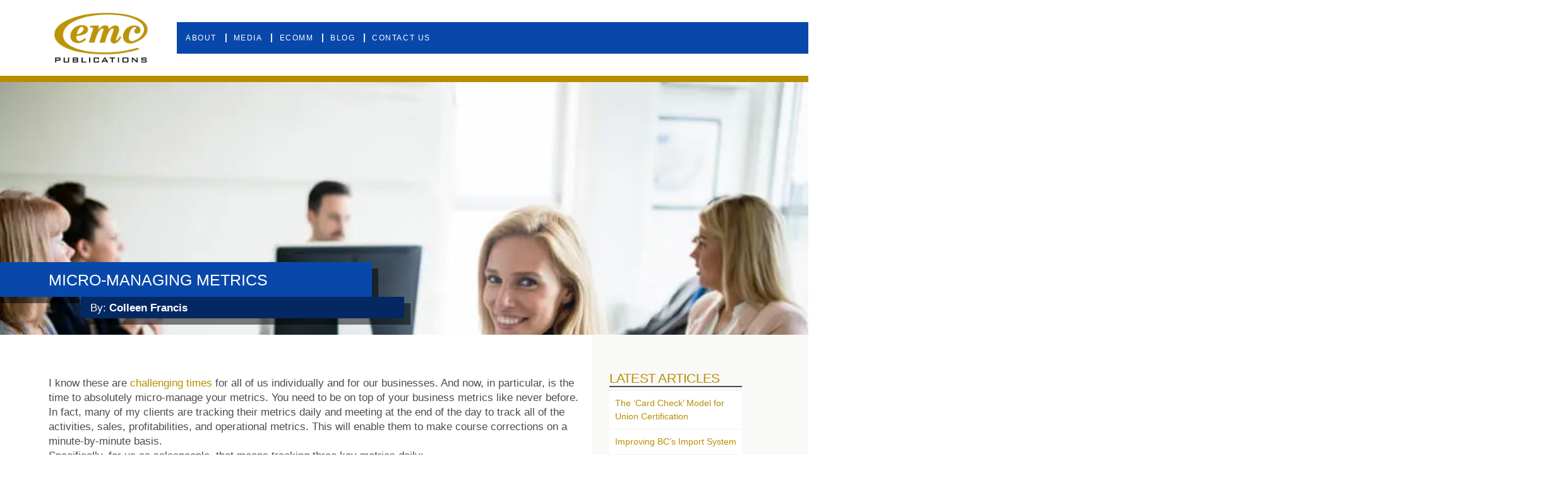

--- FILE ---
content_type: text/html; charset=UTF-8
request_url: https://emcmarketing.com/micro-managing-metrics/
body_size: 18316
content:
<!DOCTYPE html>
<html class="no-js" lang="en-US">
<head>
<meta charset="UTF-8">
<meta name="viewport" content="width=device-width, initial-scale=1.0">
<link rel="pingback" href="https://emcmarketing.com/xmlrpc.php">
<title>Micro-Managing Metrics | EMC Marketing</title>
<meta name='robots' content='max-image-preview:large' />
<link rel='dns-prefetch' href='//www.google.com' />
<link rel='dns-prefetch' href='//fonts.googleapis.com' />
<link rel='dns-prefetch' href='//fonts.gstatic.com' />
<link rel='dns-prefetch' href='//ajax.googleapis.com' />
<link rel='dns-prefetch' href='//apis.google.com' />
<link rel='dns-prefetch' href='//google-analytics.com' />
<link rel='dns-prefetch' href='//www.google-analytics.com' />
<link rel='dns-prefetch' href='//ssl.google-analytics.com' />
<link rel='dns-prefetch' href='//youtube.com' />
<link rel='dns-prefetch' href='//s.gravatar.com' />
<link rel="alternate" type="application/rss+xml" title="EMC Marketing &raquo; Feed" href="https://emcmarketing.com/feed/" />
<link rel="alternate" type="application/rss+xml" title="EMC Marketing &raquo; Comments Feed" href="https://emcmarketing.com/comments/feed/" />
<link rel="alternate" title="oEmbed (JSON)" type="application/json+oembed" href="https://emcmarketing.com/wp-json/oembed/1.0/embed?url=https%3A%2F%2Femcmarketing.com%2Fmicro-managing-metrics%2F" />
<link rel="alternate" title="oEmbed (XML)" type="text/xml+oembed" href="https://emcmarketing.com/wp-json/oembed/1.0/embed?url=https%3A%2F%2Femcmarketing.com%2Fmicro-managing-metrics%2F&#038;format=xml" />
		<style>
			.lazyload,
			.lazyloading {
				max-width: 100%;
			}
		</style>
		<style id='wp-img-auto-sizes-contain-inline-css' type='text/css'>
img:is([sizes=auto i],[sizes^="auto," i]){contain-intrinsic-size:3000px 1500px}
/*# sourceURL=wp-img-auto-sizes-contain-inline-css */
</style>
<style id='wp-block-library-inline-css' type='text/css'>
:root{--wp-block-synced-color:#7a00df;--wp-block-synced-color--rgb:122,0,223;--wp-bound-block-color:var(--wp-block-synced-color);--wp-editor-canvas-background:#ddd;--wp-admin-theme-color:#007cba;--wp-admin-theme-color--rgb:0,124,186;--wp-admin-theme-color-darker-10:#006ba1;--wp-admin-theme-color-darker-10--rgb:0,107,160.5;--wp-admin-theme-color-darker-20:#005a87;--wp-admin-theme-color-darker-20--rgb:0,90,135;--wp-admin-border-width-focus:2px}@media (min-resolution:192dpi){:root{--wp-admin-border-width-focus:1.5px}}.wp-element-button{cursor:pointer}:root .has-very-light-gray-background-color{background-color:#eee}:root .has-very-dark-gray-background-color{background-color:#313131}:root .has-very-light-gray-color{color:#eee}:root .has-very-dark-gray-color{color:#313131}:root .has-vivid-green-cyan-to-vivid-cyan-blue-gradient-background{background:linear-gradient(135deg,#00d084,#0693e3)}:root .has-purple-crush-gradient-background{background:linear-gradient(135deg,#34e2e4,#4721fb 50%,#ab1dfe)}:root .has-hazy-dawn-gradient-background{background:linear-gradient(135deg,#faaca8,#dad0ec)}:root .has-subdued-olive-gradient-background{background:linear-gradient(135deg,#fafae1,#67a671)}:root .has-atomic-cream-gradient-background{background:linear-gradient(135deg,#fdd79a,#004a59)}:root .has-nightshade-gradient-background{background:linear-gradient(135deg,#330968,#31cdcf)}:root .has-midnight-gradient-background{background:linear-gradient(135deg,#020381,#2874fc)}:root{--wp--preset--font-size--normal:16px;--wp--preset--font-size--huge:42px}.has-regular-font-size{font-size:1em}.has-larger-font-size{font-size:2.625em}.has-normal-font-size{font-size:var(--wp--preset--font-size--normal)}.has-huge-font-size{font-size:var(--wp--preset--font-size--huge)}.has-text-align-center{text-align:center}.has-text-align-left{text-align:left}.has-text-align-right{text-align:right}.has-fit-text{white-space:nowrap!important}#end-resizable-editor-section{display:none}.aligncenter{clear:both}.items-justified-left{justify-content:flex-start}.items-justified-center{justify-content:center}.items-justified-right{justify-content:flex-end}.items-justified-space-between{justify-content:space-between}.screen-reader-text{border:0;clip-path:inset(50%);height:1px;margin:-1px;overflow:hidden;padding:0;position:absolute;width:1px;word-wrap:normal!important}.screen-reader-text:focus{background-color:#ddd;clip-path:none;color:#444;display:block;font-size:1em;height:auto;left:5px;line-height:normal;padding:15px 23px 14px;text-decoration:none;top:5px;width:auto;z-index:100000}html :where(.has-border-color){border-style:solid}html :where([style*=border-top-color]){border-top-style:solid}html :where([style*=border-right-color]){border-right-style:solid}html :where([style*=border-bottom-color]){border-bottom-style:solid}html :where([style*=border-left-color]){border-left-style:solid}html :where([style*=border-width]){border-style:solid}html :where([style*=border-top-width]){border-top-style:solid}html :where([style*=border-right-width]){border-right-style:solid}html :where([style*=border-bottom-width]){border-bottom-style:solid}html :where([style*=border-left-width]){border-left-style:solid}html :where(img[class*=wp-image-]){height:auto;max-width:100%}:where(figure){margin:0 0 1em}html :where(.is-position-sticky){--wp-admin--admin-bar--position-offset:var(--wp-admin--admin-bar--height,0px)}@media screen and (max-width:600px){html :where(.is-position-sticky){--wp-admin--admin-bar--position-offset:0px}}

/*# sourceURL=wp-block-library-inline-css */
</style><style id='wp-block-archives-inline-css' type='text/css'>
.wp-block-archives{box-sizing:border-box}.wp-block-archives-dropdown label{display:block}
/*# sourceURL=https://emcmarketing.com/wp-includes/blocks/archives/style.min.css */
</style>
<style id='wp-block-categories-inline-css' type='text/css'>
.wp-block-categories{box-sizing:border-box}.wp-block-categories.alignleft{margin-right:2em}.wp-block-categories.alignright{margin-left:2em}.wp-block-categories.wp-block-categories-dropdown.aligncenter{text-align:center}.wp-block-categories .wp-block-categories__label{display:block;width:100%}
/*# sourceURL=https://emcmarketing.com/wp-includes/blocks/categories/style.min.css */
</style>
<style id='wp-block-heading-inline-css' type='text/css'>
h1:where(.wp-block-heading).has-background,h2:where(.wp-block-heading).has-background,h3:where(.wp-block-heading).has-background,h4:where(.wp-block-heading).has-background,h5:where(.wp-block-heading).has-background,h6:where(.wp-block-heading).has-background{padding:1.25em 2.375em}h1.has-text-align-left[style*=writing-mode]:where([style*=vertical-lr]),h1.has-text-align-right[style*=writing-mode]:where([style*=vertical-rl]),h2.has-text-align-left[style*=writing-mode]:where([style*=vertical-lr]),h2.has-text-align-right[style*=writing-mode]:where([style*=vertical-rl]),h3.has-text-align-left[style*=writing-mode]:where([style*=vertical-lr]),h3.has-text-align-right[style*=writing-mode]:where([style*=vertical-rl]),h4.has-text-align-left[style*=writing-mode]:where([style*=vertical-lr]),h4.has-text-align-right[style*=writing-mode]:where([style*=vertical-rl]),h5.has-text-align-left[style*=writing-mode]:where([style*=vertical-lr]),h5.has-text-align-right[style*=writing-mode]:where([style*=vertical-rl]),h6.has-text-align-left[style*=writing-mode]:where([style*=vertical-lr]),h6.has-text-align-right[style*=writing-mode]:where([style*=vertical-rl]){rotate:180deg}
/*# sourceURL=https://emcmarketing.com/wp-includes/blocks/heading/style.min.css */
</style>
<style id='wp-block-latest-posts-inline-css' type='text/css'>
.wp-block-latest-posts{box-sizing:border-box}.wp-block-latest-posts.alignleft{margin-right:2em}.wp-block-latest-posts.alignright{margin-left:2em}.wp-block-latest-posts.wp-block-latest-posts__list{list-style:none}.wp-block-latest-posts.wp-block-latest-posts__list li{clear:both;overflow-wrap:break-word}.wp-block-latest-posts.is-grid{display:flex;flex-wrap:wrap}.wp-block-latest-posts.is-grid li{margin:0 1.25em 1.25em 0;width:100%}@media (min-width:600px){.wp-block-latest-posts.columns-2 li{width:calc(50% - .625em)}.wp-block-latest-posts.columns-2 li:nth-child(2n){margin-right:0}.wp-block-latest-posts.columns-3 li{width:calc(33.33333% - .83333em)}.wp-block-latest-posts.columns-3 li:nth-child(3n){margin-right:0}.wp-block-latest-posts.columns-4 li{width:calc(25% - .9375em)}.wp-block-latest-posts.columns-4 li:nth-child(4n){margin-right:0}.wp-block-latest-posts.columns-5 li{width:calc(20% - 1em)}.wp-block-latest-posts.columns-5 li:nth-child(5n){margin-right:0}.wp-block-latest-posts.columns-6 li{width:calc(16.66667% - 1.04167em)}.wp-block-latest-posts.columns-6 li:nth-child(6n){margin-right:0}}:root :where(.wp-block-latest-posts.is-grid){padding:0}:root :where(.wp-block-latest-posts.wp-block-latest-posts__list){padding-left:0}.wp-block-latest-posts__post-author,.wp-block-latest-posts__post-date{display:block;font-size:.8125em}.wp-block-latest-posts__post-excerpt,.wp-block-latest-posts__post-full-content{margin-bottom:1em;margin-top:.5em}.wp-block-latest-posts__featured-image a{display:inline-block}.wp-block-latest-posts__featured-image img{height:auto;max-width:100%;width:auto}.wp-block-latest-posts__featured-image.alignleft{float:left;margin-right:1em}.wp-block-latest-posts__featured-image.alignright{float:right;margin-left:1em}.wp-block-latest-posts__featured-image.aligncenter{margin-bottom:1em;text-align:center}
/*# sourceURL=https://emcmarketing.com/wp-includes/blocks/latest-posts/style.min.css */
</style>
<style id='wp-block-group-inline-css' type='text/css'>
.wp-block-group{box-sizing:border-box}:where(.wp-block-group.wp-block-group-is-layout-constrained){position:relative}
/*# sourceURL=https://emcmarketing.com/wp-includes/blocks/group/style.min.css */
</style>
<style id='wp-block-group-theme-inline-css' type='text/css'>
:where(.wp-block-group.has-background){padding:1.25em 2.375em}
/*# sourceURL=https://emcmarketing.com/wp-includes/blocks/group/theme.min.css */
</style>
<style id='wp-block-paragraph-inline-css' type='text/css'>
.is-small-text{font-size:.875em}.is-regular-text{font-size:1em}.is-large-text{font-size:2.25em}.is-larger-text{font-size:3em}.has-drop-cap:not(:focus):first-letter{float:left;font-size:8.4em;font-style:normal;font-weight:100;line-height:.68;margin:.05em .1em 0 0;text-transform:uppercase}body.rtl .has-drop-cap:not(:focus):first-letter{float:none;margin-left:.1em}p.has-drop-cap.has-background{overflow:hidden}:root :where(p.has-background){padding:1.25em 2.375em}:where(p.has-text-color:not(.has-link-color)) a{color:inherit}p.has-text-align-left[style*="writing-mode:vertical-lr"],p.has-text-align-right[style*="writing-mode:vertical-rl"]{rotate:180deg}
/*# sourceURL=https://emcmarketing.com/wp-includes/blocks/paragraph/style.min.css */
</style>
<style id='global-styles-inline-css' type='text/css'>
:root{--wp--preset--aspect-ratio--square: 1;--wp--preset--aspect-ratio--4-3: 4/3;--wp--preset--aspect-ratio--3-4: 3/4;--wp--preset--aspect-ratio--3-2: 3/2;--wp--preset--aspect-ratio--2-3: 2/3;--wp--preset--aspect-ratio--16-9: 16/9;--wp--preset--aspect-ratio--9-16: 9/16;--wp--preset--color--black: #000000;--wp--preset--color--cyan-bluish-gray: #abb8c3;--wp--preset--color--white: #ffffff;--wp--preset--color--pale-pink: #f78da7;--wp--preset--color--vivid-red: #cf2e2e;--wp--preset--color--luminous-vivid-orange: #ff6900;--wp--preset--color--luminous-vivid-amber: #fcb900;--wp--preset--color--light-green-cyan: #7bdcb5;--wp--preset--color--vivid-green-cyan: #00d084;--wp--preset--color--pale-cyan-blue: #8ed1fc;--wp--preset--color--vivid-cyan-blue: #0693e3;--wp--preset--color--vivid-purple: #9b51e0;--wp--preset--gradient--vivid-cyan-blue-to-vivid-purple: linear-gradient(135deg,rgb(6,147,227) 0%,rgb(155,81,224) 100%);--wp--preset--gradient--light-green-cyan-to-vivid-green-cyan: linear-gradient(135deg,rgb(122,220,180) 0%,rgb(0,208,130) 100%);--wp--preset--gradient--luminous-vivid-amber-to-luminous-vivid-orange: linear-gradient(135deg,rgb(252,185,0) 0%,rgb(255,105,0) 100%);--wp--preset--gradient--luminous-vivid-orange-to-vivid-red: linear-gradient(135deg,rgb(255,105,0) 0%,rgb(207,46,46) 100%);--wp--preset--gradient--very-light-gray-to-cyan-bluish-gray: linear-gradient(135deg,rgb(238,238,238) 0%,rgb(169,184,195) 100%);--wp--preset--gradient--cool-to-warm-spectrum: linear-gradient(135deg,rgb(74,234,220) 0%,rgb(151,120,209) 20%,rgb(207,42,186) 40%,rgb(238,44,130) 60%,rgb(251,105,98) 80%,rgb(254,248,76) 100%);--wp--preset--gradient--blush-light-purple: linear-gradient(135deg,rgb(255,206,236) 0%,rgb(152,150,240) 100%);--wp--preset--gradient--blush-bordeaux: linear-gradient(135deg,rgb(254,205,165) 0%,rgb(254,45,45) 50%,rgb(107,0,62) 100%);--wp--preset--gradient--luminous-dusk: linear-gradient(135deg,rgb(255,203,112) 0%,rgb(199,81,192) 50%,rgb(65,88,208) 100%);--wp--preset--gradient--pale-ocean: linear-gradient(135deg,rgb(255,245,203) 0%,rgb(182,227,212) 50%,rgb(51,167,181) 100%);--wp--preset--gradient--electric-grass: linear-gradient(135deg,rgb(202,248,128) 0%,rgb(113,206,126) 100%);--wp--preset--gradient--midnight: linear-gradient(135deg,rgb(2,3,129) 0%,rgb(40,116,252) 100%);--wp--preset--font-size--small: 13px;--wp--preset--font-size--medium: 20px;--wp--preset--font-size--large: 36px;--wp--preset--font-size--x-large: 42px;--wp--preset--spacing--20: 0.44rem;--wp--preset--spacing--30: 0.67rem;--wp--preset--spacing--40: 1rem;--wp--preset--spacing--50: 1.5rem;--wp--preset--spacing--60: 2.25rem;--wp--preset--spacing--70: 3.38rem;--wp--preset--spacing--80: 5.06rem;--wp--preset--shadow--natural: 6px 6px 9px rgba(0, 0, 0, 0.2);--wp--preset--shadow--deep: 12px 12px 50px rgba(0, 0, 0, 0.4);--wp--preset--shadow--sharp: 6px 6px 0px rgba(0, 0, 0, 0.2);--wp--preset--shadow--outlined: 6px 6px 0px -3px rgb(255, 255, 255), 6px 6px rgb(0, 0, 0);--wp--preset--shadow--crisp: 6px 6px 0px rgb(0, 0, 0);}:where(.is-layout-flex){gap: 0.5em;}:where(.is-layout-grid){gap: 0.5em;}body .is-layout-flex{display: flex;}.is-layout-flex{flex-wrap: wrap;align-items: center;}.is-layout-flex > :is(*, div){margin: 0;}body .is-layout-grid{display: grid;}.is-layout-grid > :is(*, div){margin: 0;}:where(.wp-block-columns.is-layout-flex){gap: 2em;}:where(.wp-block-columns.is-layout-grid){gap: 2em;}:where(.wp-block-post-template.is-layout-flex){gap: 1.25em;}:where(.wp-block-post-template.is-layout-grid){gap: 1.25em;}.has-black-color{color: var(--wp--preset--color--black) !important;}.has-cyan-bluish-gray-color{color: var(--wp--preset--color--cyan-bluish-gray) !important;}.has-white-color{color: var(--wp--preset--color--white) !important;}.has-pale-pink-color{color: var(--wp--preset--color--pale-pink) !important;}.has-vivid-red-color{color: var(--wp--preset--color--vivid-red) !important;}.has-luminous-vivid-orange-color{color: var(--wp--preset--color--luminous-vivid-orange) !important;}.has-luminous-vivid-amber-color{color: var(--wp--preset--color--luminous-vivid-amber) !important;}.has-light-green-cyan-color{color: var(--wp--preset--color--light-green-cyan) !important;}.has-vivid-green-cyan-color{color: var(--wp--preset--color--vivid-green-cyan) !important;}.has-pale-cyan-blue-color{color: var(--wp--preset--color--pale-cyan-blue) !important;}.has-vivid-cyan-blue-color{color: var(--wp--preset--color--vivid-cyan-blue) !important;}.has-vivid-purple-color{color: var(--wp--preset--color--vivid-purple) !important;}.has-black-background-color{background-color: var(--wp--preset--color--black) !important;}.has-cyan-bluish-gray-background-color{background-color: var(--wp--preset--color--cyan-bluish-gray) !important;}.has-white-background-color{background-color: var(--wp--preset--color--white) !important;}.has-pale-pink-background-color{background-color: var(--wp--preset--color--pale-pink) !important;}.has-vivid-red-background-color{background-color: var(--wp--preset--color--vivid-red) !important;}.has-luminous-vivid-orange-background-color{background-color: var(--wp--preset--color--luminous-vivid-orange) !important;}.has-luminous-vivid-amber-background-color{background-color: var(--wp--preset--color--luminous-vivid-amber) !important;}.has-light-green-cyan-background-color{background-color: var(--wp--preset--color--light-green-cyan) !important;}.has-vivid-green-cyan-background-color{background-color: var(--wp--preset--color--vivid-green-cyan) !important;}.has-pale-cyan-blue-background-color{background-color: var(--wp--preset--color--pale-cyan-blue) !important;}.has-vivid-cyan-blue-background-color{background-color: var(--wp--preset--color--vivid-cyan-blue) !important;}.has-vivid-purple-background-color{background-color: var(--wp--preset--color--vivid-purple) !important;}.has-black-border-color{border-color: var(--wp--preset--color--black) !important;}.has-cyan-bluish-gray-border-color{border-color: var(--wp--preset--color--cyan-bluish-gray) !important;}.has-white-border-color{border-color: var(--wp--preset--color--white) !important;}.has-pale-pink-border-color{border-color: var(--wp--preset--color--pale-pink) !important;}.has-vivid-red-border-color{border-color: var(--wp--preset--color--vivid-red) !important;}.has-luminous-vivid-orange-border-color{border-color: var(--wp--preset--color--luminous-vivid-orange) !important;}.has-luminous-vivid-amber-border-color{border-color: var(--wp--preset--color--luminous-vivid-amber) !important;}.has-light-green-cyan-border-color{border-color: var(--wp--preset--color--light-green-cyan) !important;}.has-vivid-green-cyan-border-color{border-color: var(--wp--preset--color--vivid-green-cyan) !important;}.has-pale-cyan-blue-border-color{border-color: var(--wp--preset--color--pale-cyan-blue) !important;}.has-vivid-cyan-blue-border-color{border-color: var(--wp--preset--color--vivid-cyan-blue) !important;}.has-vivid-purple-border-color{border-color: var(--wp--preset--color--vivid-purple) !important;}.has-vivid-cyan-blue-to-vivid-purple-gradient-background{background: var(--wp--preset--gradient--vivid-cyan-blue-to-vivid-purple) !important;}.has-light-green-cyan-to-vivid-green-cyan-gradient-background{background: var(--wp--preset--gradient--light-green-cyan-to-vivid-green-cyan) !important;}.has-luminous-vivid-amber-to-luminous-vivid-orange-gradient-background{background: var(--wp--preset--gradient--luminous-vivid-amber-to-luminous-vivid-orange) !important;}.has-luminous-vivid-orange-to-vivid-red-gradient-background{background: var(--wp--preset--gradient--luminous-vivid-orange-to-vivid-red) !important;}.has-very-light-gray-to-cyan-bluish-gray-gradient-background{background: var(--wp--preset--gradient--very-light-gray-to-cyan-bluish-gray) !important;}.has-cool-to-warm-spectrum-gradient-background{background: var(--wp--preset--gradient--cool-to-warm-spectrum) !important;}.has-blush-light-purple-gradient-background{background: var(--wp--preset--gradient--blush-light-purple) !important;}.has-blush-bordeaux-gradient-background{background: var(--wp--preset--gradient--blush-bordeaux) !important;}.has-luminous-dusk-gradient-background{background: var(--wp--preset--gradient--luminous-dusk) !important;}.has-pale-ocean-gradient-background{background: var(--wp--preset--gradient--pale-ocean) !important;}.has-electric-grass-gradient-background{background: var(--wp--preset--gradient--electric-grass) !important;}.has-midnight-gradient-background{background: var(--wp--preset--gradient--midnight) !important;}.has-small-font-size{font-size: var(--wp--preset--font-size--small) !important;}.has-medium-font-size{font-size: var(--wp--preset--font-size--medium) !important;}.has-large-font-size{font-size: var(--wp--preset--font-size--large) !important;}.has-x-large-font-size{font-size: var(--wp--preset--font-size--x-large) !important;}
/*# sourceURL=global-styles-inline-css */
</style>

<style id='classic-theme-styles-inline-css' type='text/css'>
/*! This file is auto-generated */
.wp-block-button__link{color:#fff;background-color:#32373c;border-radius:9999px;box-shadow:none;text-decoration:none;padding:calc(.667em + 2px) calc(1.333em + 2px);font-size:1.125em}.wp-block-file__button{background:#32373c;color:#fff;text-decoration:none}
/*# sourceURL=/wp-includes/css/classic-themes.min.css */
</style>
<link rel='stylesheet' id='wphb-1-css' href='https://emcmarketing.com/wp-content/uploads/hummingbird-assets/71bd4d8f9b45397bab1929a8393fb628.css' type='text/css' media='all' />
<style id='cs-inline-css' type='text/css'>
@media (min-width:1200px){.x-hide-xl{display:none !important;}}@media (min-width:979px) and (max-width:1199px){.x-hide-lg{display:none !important;}}@media (min-width:767px) and (max-width:978px){.x-hide-md{display:none !important;}}@media (min-width:480px) and (max-width:766px){.x-hide-sm{display:none !important;}}@media (max-width:479px){.x-hide-xs{display:none !important;}} a,h1 a:hover,h2 a:hover,h3 a:hover,h4 a:hover,h5 a:hover,h6 a:hover,.x-comment-time:hover,#reply-title small a,.comment-reply-link:hover,.x-comment-author a:hover,.x-recent-posts a:hover .h-recent-posts{color:#b78e02;}a:hover,#reply-title small a:hover{color:rgb(146,111,0);}.entry-title i,.entry-title svg{color:#dddddd;}a.x-img-thumbnail:hover,li.bypostauthor > article.comment{border-color:#b78e02;}.flex-direction-nav a,.flex-control-nav a:hover,.flex-control-nav a.flex-active,.x-dropcap,.x-skill-bar .bar,.x-pricing-column.featured h2,.h-comments-title small,.x-pagination a:hover,.woocommerce-pagination a:hover,.x-entry-share .x-share:hover,.entry-thumb,.widget_tag_cloud .tagcloud a:hover,.widget_product_tag_cloud .tagcloud a:hover,.x-highlight,.x-recent-posts .x-recent-posts-img:after,.x-portfolio-filters{background-color:#b78e02;}.x-portfolio-filters:hover{background-color:rgb(146,111,0);}.x-main{width:calc(60% - 3.20197%);}.x-sidebar{width:calc(100% - 3.20197% - 60%);}.h-landmark{font-weight:400;}.x-comment-author a{color:rgb(77,77,77);}.x-comment-author a,.comment-form-author label,.comment-form-email label,.comment-form-url label,.comment-form-rating label,.comment-form-comment label,.widget_calendar #wp-calendar caption,.widget_calendar #wp-calendar th,.x-accordion-heading .x-accordion-toggle,.x-nav-tabs > li > a:hover,.x-nav-tabs > .active > a,.x-nav-tabs > .active > a:hover{color:#b78e02;}.widget_calendar #wp-calendar th{border-bottom-color:#b78e02;}.x-pagination span.current,.woocommerce-pagination span[aria-current],.x-portfolio-filters-menu,.widget_tag_cloud .tagcloud a,.h-feature-headline span i,.widget_price_filter .ui-slider .ui-slider-handle{background-color:#b78e02;}@media (max-width:978.98px){}html{font-size:14px;}@media (min-width:500px){html{font-size:calc(14px + (14 - 14) * ((100vw - 500px) / (1000 - 500)));}}@media (min-width:1000px){html{font-size:14px;}}body{font-style:normal;font-weight:400;color:rgb(77,77,77);background:rgb(255,255,255);}.w-b{font-weight:400 !important;}h1,h2,h3,h4,h5,h6,.h1,.h2,.h3,.h4,.h5,.h6,.x-text-headline{font-family:Helvetica,Arial,sans-serif;font-style:normal;font-weight:400;}h1,.h1{letter-spacing:-0.035em;}h2,.h2{letter-spacing:-0.035em;}h3,.h3{letter-spacing:-0.035em;}h4,.h4{letter-spacing:-0.035em;}h5,.h5{letter-spacing:-0.035em;}h6,.h6{letter-spacing:-0.035em;}.w-h{font-weight:400 !important;}.x-container.width{width:88%;}.x-container.max{max-width:1200px;}.x-bar-content.x-container.width{flex-basis:88%;}.x-main.full{float:none;clear:both;display:block;width:auto;}@media (max-width:978.98px){.x-main.full,.x-main.left,.x-main.right,.x-sidebar.left,.x-sidebar.right{float:none;display:block;width:auto !important;}}.entry-header,.entry-content{font-size:1rem;}body,input,button,select,textarea{font-family:Helvetica,Arial,sans-serif;}h1,h2,h3,h4,h5,h6,.h1,.h2,.h3,.h4,.h5,.h6,h1 a,h2 a,h3 a,h4 a,h5 a,h6 a,.h1 a,.h2 a,.h3 a,.h4 a,.h5 a,.h6 a,blockquote{color:#b78e02;}.cfc-h-tx{color:#b78e02 !important;}.cfc-h-bd{border-color:#b78e02 !important;}.cfc-h-bg{background-color:#b78e02 !important;}.cfc-b-tx{color:rgb(77,77,77) !important;}.cfc-b-bd{border-color:rgb(77,77,77) !important;}.cfc-b-bg{background-color:rgb(77,77,77) !important;}.x-btn,.button,[type="submit"]{color:#ffffff;border-color:#b78e02;background-color:#b78e02;text-shadow:0 0.075em 0.075em rgba(0,0,0,0.5);border-radius:0.25em;}.x-btn:hover,.button:hover,[type="submit"]:hover{color:#ffffff;border-color:rgb(146,111,0);background-color:rgb(146,111,0);text-shadow:0 0.075em 0.075em rgba(0,0,0,0.5);}.x-btn.x-btn-real,.x-btn.x-btn-real:hover{margin-bottom:0.25em;text-shadow:0 0.075em 0.075em rgba(0,0,0,0.65);}.x-btn.x-btn-real{box-shadow:0 0.25em 0 0 #b78e02,0 4px 9px rgba(0,0,0,0.75);}.x-btn.x-btn-real:hover{box-shadow:0 0.25em 0 0 rgb(146,111,0),0 4px 9px rgba(0,0,0,0.75);}.x-btn.x-btn-flat,.x-btn.x-btn-flat:hover{margin-bottom:0;text-shadow:0 0.075em 0.075em rgba(0,0,0,0.65);box-shadow:none;}.x-btn.x-btn-transparent,.x-btn.x-btn-transparent:hover{margin-bottom:0;border-width:3px;text-shadow:none;text-transform:uppercase;background-color:transparent;box-shadow:none;}body .gform_wrapper .gfield_required{color:#b78e02;}body .gform_wrapper h2.gsection_title,body .gform_wrapper h3.gform_title,body .gform_wrapper .top_label .gfield_label,body .gform_wrapper .left_label .gfield_label,body .gform_wrapper .right_label .gfield_label{font-weight:400;}body .gform_wrapper h2.gsection_title{letter-spacing:-0.035em!important;}body .gform_wrapper h3.gform_title{letter-spacing:-0.035em!important;}body .gform_wrapper .top_label .gfield_label,body .gform_wrapper .left_label .gfield_label,body .gform_wrapper .right_label .gfield_label{color:#b78e02;}body .gform_wrapper .validation_message{font-weight:400;}.bg .mejs-container,.x-video .mejs-container{position:unset !important;} @font-face{font-family:'FontAwesomePro';font-style:normal;font-weight:900;font-display:block;src:url('https://emcmarketing.com/wp-content/themes/pro/cornerstone/assets/fonts/fa-solid-900.woff2?ver=6.7.2') format('woff2'),url('https://emcmarketing.com/wp-content/themes/pro/cornerstone/assets/fonts/fa-solid-900.ttf?ver=6.7.2') format('truetype');}[data-x-fa-pro-icon]{font-family:"FontAwesomePro" !important;}[data-x-fa-pro-icon]:before{content:attr(data-x-fa-pro-icon);}[data-x-icon],[data-x-icon-o],[data-x-icon-l],[data-x-icon-s],[data-x-icon-b],[data-x-icon-sr],[data-x-icon-ss],[data-x-icon-sl],[data-x-fa-pro-icon],[class*="cs-fa-"]{display:inline-flex;font-style:normal;font-weight:400;text-decoration:inherit;text-rendering:auto;-webkit-font-smoothing:antialiased;-moz-osx-font-smoothing:grayscale;}[data-x-icon].left,[data-x-icon-o].left,[data-x-icon-l].left,[data-x-icon-s].left,[data-x-icon-b].left,[data-x-icon-sr].left,[data-x-icon-ss].left,[data-x-icon-sl].left,[data-x-fa-pro-icon].left,[class*="cs-fa-"].left{margin-right:0.5em;}[data-x-icon].right,[data-x-icon-o].right,[data-x-icon-l].right,[data-x-icon-s].right,[data-x-icon-b].right,[data-x-icon-sr].right,[data-x-icon-ss].right,[data-x-icon-sl].right,[data-x-fa-pro-icon].right,[class*="cs-fa-"].right{margin-left:0.5em;}[data-x-icon]:before,[data-x-icon-o]:before,[data-x-icon-l]:before,[data-x-icon-s]:before,[data-x-icon-b]:before,[data-x-icon-sr]:before,[data-x-icon-ss]:before,[data-x-icon-sl]:before,[data-x-fa-pro-icon]:before,[class*="cs-fa-"]:before{line-height:1;}@font-face{font-family:'FontAwesome';font-style:normal;font-weight:900;font-display:block;src:url('https://emcmarketing.com/wp-content/themes/pro/cornerstone/assets/fonts/fa-solid-900.woff2?ver=6.7.2') format('woff2'),url('https://emcmarketing.com/wp-content/themes/pro/cornerstone/assets/fonts/fa-solid-900.ttf?ver=6.7.2') format('truetype');}[data-x-icon],[data-x-icon-s],[data-x-icon][class*="cs-fa-"]{font-family:"FontAwesome" !important;font-weight:900;}[data-x-icon]:before,[data-x-icon][class*="cs-fa-"]:before{content:attr(data-x-icon);}[data-x-icon-s]:before{content:attr(data-x-icon-s);}@font-face{font-family:'FontAwesomeRegular';font-style:normal;font-weight:400;font-display:block;src:url('https://emcmarketing.com/wp-content/themes/pro/cornerstone/assets/fonts/fa-regular-400.woff2?ver=6.7.2') format('woff2'),url('https://emcmarketing.com/wp-content/themes/pro/cornerstone/assets/fonts/fa-regular-400.ttf?ver=6.7.2') format('truetype');}@font-face{font-family:'FontAwesomePro';font-style:normal;font-weight:400;font-display:block;src:url('https://emcmarketing.com/wp-content/themes/pro/cornerstone/assets/fonts/fa-regular-400.woff2?ver=6.7.2') format('woff2'),url('https://emcmarketing.com/wp-content/themes/pro/cornerstone/assets/fonts/fa-regular-400.ttf?ver=6.7.2') format('truetype');}[data-x-icon-o]{font-family:"FontAwesomeRegular" !important;}[data-x-icon-o]:before{content:attr(data-x-icon-o);}@font-face{font-family:'FontAwesomeLight';font-style:normal;font-weight:300;font-display:block;src:url('https://emcmarketing.com/wp-content/themes/pro/cornerstone/assets/fonts/fa-light-300.woff2?ver=6.7.2') format('woff2'),url('https://emcmarketing.com/wp-content/themes/pro/cornerstone/assets/fonts/fa-light-300.ttf?ver=6.7.2') format('truetype');}@font-face{font-family:'FontAwesomePro';font-style:normal;font-weight:300;font-display:block;src:url('https://emcmarketing.com/wp-content/themes/pro/cornerstone/assets/fonts/fa-light-300.woff2?ver=6.7.2') format('woff2'),url('https://emcmarketing.com/wp-content/themes/pro/cornerstone/assets/fonts/fa-light-300.ttf?ver=6.7.2') format('truetype');}[data-x-icon-l]{font-family:"FontAwesomeLight" !important;font-weight:300;}[data-x-icon-l]:before{content:attr(data-x-icon-l);}@font-face{font-family:'FontAwesomeBrands';font-style:normal;font-weight:normal;font-display:block;src:url('https://emcmarketing.com/wp-content/themes/pro/cornerstone/assets/fonts/fa-brands-400.woff2?ver=6.7.2') format('woff2'),url('https://emcmarketing.com/wp-content/themes/pro/cornerstone/assets/fonts/fa-brands-400.ttf?ver=6.7.2') format('truetype');}[data-x-icon-b]{font-family:"FontAwesomeBrands" !important;}[data-x-icon-b]:before{content:attr(data-x-icon-b);}.widget.widget_rss li .rsswidget:before{content:"\f35d";padding-right:0.4em;font-family:"FontAwesome";} .mgj-0.x-section{margin-top:0px;margin-right:0px;margin-bottom:0px;margin-left:0px;border-top-width:10px;border-right-width:0px;border-bottom-width:0px;border-left-width:0px;border-top-style:solid;border-right-style:none;border-bottom-style:none;border-left-style:none;border-top-color:#b78e02;border-right-color:transparent;border-bottom-color:transparent;border-left-color:transparent;padding-top:0px;padding-right:0px;padding-bottom:0px;padding-left:0px;z-index:auto;}.mgj-0.x-section:hover,.mgj-0.x-section[class*="active"],[data-x-effect-provider*="colors"]:hover .mgj-0.x-section{border-top-color:#b78e02;border-right-color:undefined;border-bottom-color:undefined;border-left-color:undefined;}.mgj-1.x-row{overflow-x:hidden;overflow-y:hidden;}.mgj-2.x-row{z-index:auto;margin-right:auto;margin-left:auto;border-top-width:0;border-right-width:0;border-bottom-width:0;border-left-width:0;padding-top:1px;padding-right:1px;padding-bottom:1px;padding-left:1px;font-size:1em;}.mgj-2 > .x-row-inner{flex-direction:row;justify-content:flex-start;align-items:stretch;align-content:stretch;margin-top:calc(((20px / 2) + 1px) * -1);margin-right:calc(((20px / 2) + 1px) * -1);margin-bottom:calc(((20px / 2) + 1px) * -1);margin-left:calc(((20px / 2) + 1px) * -1);}.mgj-2 > .x-row-inner > *{margin-top:calc(20px / 2);margin-bottom:calc(20px / 2);margin-right:calc(20px / 2);margin-left:calc(20px / 2);}.mgj-3{--gap:20px;}.mgj-4 > .x-row-inner > *:nth-child(1n - 0) {flex-basis:calc(100% - clamp(0px,var(--gap),9999px));}.mgj-5 > .x-row-inner > *:nth-child(2n - 0) {flex-basis:calc(25% - clamp(0px,var(--gap),9999px));}.mgj-5 > .x-row-inner > *:nth-child(2n - 1) {flex-basis:calc(75% - clamp(0px,var(--gap),9999px));}.mgj-6.x-col{z-index:1;border-top-width:0;border-right-width:0;border-bottom-width:0;border-left-width:0;font-size:1em;}.mgj-8.x-col{padding-top:65px;padding-right:0px;padding-left:0px;}.mgj-9.x-col{padding-bottom:65px;}.mgj-a.x-col{display:flex;flex-direction:column;justify-content:flex-start;align-items:flex-start;flex-wrap:wrap;align-content:flex-start;padding-top:30px;padding-right:2em;padding-left:2em;background-color:#f9f9f8;}.mgj-b{display:flex;flex-direction:column;justify-content:center;align-items:center;flex-wrap:wrap;align-content:center;flex-grow:1;flex-shrink:0;flex-basis:auto;height:400px;border-top-width:0;border-right-width:0;border-bottom-width:0;border-left-width:0;font-size:1em;aspect-ratio:auto;}.mgj-c.x-image{font-size:1em;width:100%;border-top-width:0;border-right-width:0;border-bottom-width:0;border-left-width:0;}.mgj-c.x-image img{width:100%;aspect-ratio:auto;}.mgj-d.x-image,.mgj-d.x-image img{height:100%;}.mgj-e.x-image{display:block;}.mgj-f.x-image img{object-fit:cover;}.mgj-g.x-text{width:40%;border-top-width:0;border-right-width:0;border-bottom-width:0;border-left-width:0;padding-top:0.5em;padding-right:0.5em;padding-bottom:0.5em;padding-left:0em;font-size:calc(0.9em + 1vw);background-color:#0848aa;box-shadow:10px 10px 0em 0em rgba(0,0,0,0.5);}.mgj-g.x-text .x-text-content-text-primary{font-family:Helvetica,Arial,sans-serif;font-size:1em;font-style:normal;font-weight:400;line-height:1.2;letter-spacing:0em;text-align:left;text-transform:uppercase;color:rgb(255,255,255);}.mgj-g.x-text .x-text-content-text-subheadline{margin-top:0.35em;font-family:inherit;font-size:calc((1.35em + 1.15vw) * 0.35);font-style:normal;font-weight:inherit;line-height:1.4;letter-spacing:0em;text-transform:none;color:rgb(255,255,255);}.mgj-h.x-text{border-top-width:0;border-right-width:0;border-bottom-width:0;border-left-width:0;font-family:inherit;font-size:1em;font-style:normal;font-weight:inherit;line-height:1.4;letter-spacing:0em;text-transform:none;color:rgba(0,0,0,1);}.mgj-h.x-text > :first-child{margin-top:0;}.mgj-h.x-text > :last-child{margin-bottom:0;}.mgj-i{font-size:1rem;border-top-width:0;border-right-width:0;border-bottom-width:0;border-left-width:0;}.mgj-i .widget:not(:first-child){margin-top:2.5rem;margin-right:0;margin-bottom:0;margin-left:0;}.mgj-i .widget .h-widget{margin-top:0;margin-right:0;margin-bottom:0.5em;margin-left:0;}@media screen and (max-width:978px){.mgj-5 > .x-row-inner > *:nth-child(2n - 0) {flex-basis:calc(33.33% - clamp(0px,var(--gap),9999px));}.mgj-5 > .x-row-inner > *:nth-child(2n - 1) {flex-basis:calc(66.66% - clamp(0px,var(--gap),9999px));}}@media screen and (max-width:766px){.mgj-5 > .x-row-inner > *:nth-child(1n - 0) {flex-basis:calc(100% - clamp(0px,var(--gap),9999px));}.mgj-a.x-col{align-items:center;align-content:center;padding-right:0em;padding-left:0em;}} .e595-e4 .x-image{display:block!important;height:500vh!important;width:500vw!important;}.e595-e4 .x-image img{display:block!important;margin:auto;height:auto!important;width:auto!important;min-height:400px!important;min-width:100vw!important;}.e595-e5{max-height:400px;overflow:hidden;}.e595-e5 img{width:100%!important;}.e595-e6{max-height:400px;overflow:hidden;}.e595-e6 img{width:100%!important;}.e595-e7{max-height:400px;overflow:hidden;}.e595-e7 img{width:100%!important;}.e595-e8{max-height:400px;overflow:hidden;}.e595-e8 img{width:100%!important;}.e595-e9{max-height:400px;overflow:hidden;}.e595-e9 img{width:100%!important;}.e595-e10{max-height:400px;overflow:hidden;}.e595-e11{position:absolute;bottom:60px;z-index:100!important;background:red;width:62.25vw;}.e595-e11::before{content:"";position:absolute;height:100%;width:100vw;bottom:0;right:calc(100% - 10px);display:block;z-index:-1!important;background:#0848aa;box-shadow:0 10px 0 rgba(0,0,0,0.5);}@media screen and (max-width:1383px){.e595-e11{left:6vw;}}@media screen and (min-width:1384px){.e595-e11{left:calc((100vw - 1200px) / 2);}}.e595-e11 .x-text-content-text-subheadline{position:absolute;background:#032862;padding:5px 15px;margin-top:0.7em!important;left:10%;width:100%;box-shadow:10px 10px 0 rgba(0,0,0,0.5);}.e595-e14 h1,.e595-e14 h2,.e595-e14 h3,.e595-e14 h4,.e595-e14 h5,.e595-e14 h6{font-weight:400;}.e595-e14 h1{font-size:2.2em;font-weight:700;text-transform:uppercase;}.e595-e14 h2{font-size:1.6em;}.e595-e14 h3{font-size:1.3em;}.e595-e14 h4{font-size:1.2em;}.e595-e14 h5{font-size:1.2em;color:rgb(77,77,77)!important;}.e595-e14 h6{font-size:1.2em;color:rgb(77,77,77)!important;}.e595-e14 p,.e595-e14 li{font-size:1.2em;color:rgb(77,77,77)!important;}.e595-e15::before{content:"";position:absolute;background:#f9f9f8;height:100%;width:100vw;top:0;z-index:-1;left:100%;}@media screen and (max-width:766px){.e595-e15::after{content:"";position:absolute;background:#f9f9f8;height:100%;width:100vw;top:0;z-index:-1;right:100%;}}.e595-e16 .widget h2{text-transform:uppercase!important;font-size:1.5em;border-bottom:2px solid rgb(77,77,77);}.e595-e16 .widget li{padding:0;}.e595-e16 .widget li a{display:block;padding:.65em;}.e595-e16 .widget li a:hover{background:#0848aa;color:white;}.e595-e16 #block-16 .x-col{padding:0!important } .mc-0.x-bar{height:auto;border-top-width:0;border-right-width:0;border-bottom-width:0;border-left-width:0;font-size:1em;background-color:#ffffff;z-index:9999;}.mc-0 .x-bar-content{display:flex;flex-direction:row;justify-content:space-evenly;align-items:center;flex-grow:0;flex-shrink:1;flex-basis:100%;height:auto;max-width:1200px;}.mc-0.x-bar-outer-spacers:after,.mc-0.x-bar-outer-spacers:before{flex-basis:0px;width:0px!important;height:0px;}.mc-0.x-bar-space{font-size:1em;height:auto;}.mc-1.x-bar-container{display:flex;flex-direction:row;align-items:center;flex-grow:0;flex-shrink:1;flex-basis:auto;border-top-width:0;border-right-width:0;border-bottom-width:0;border-left-width:0;font-size:1em;z-index:auto;}.mc-2.x-bar-container{justify-content:space-between;width:20%;}.mc-3.x-bar-container{justify-content:flex-start;width:80%;height:50;min-height:50px;text-align:left;background-color:#0848aa;}.mc-4.x-image{font-size:1em;margin-right:auto;margin-left:auto;}.mc-4.x-image img{aspect-ratio:auto;}.mc-5.x-image{width:150px;max-width:80%;margin-top:0px;margin-bottom:0px;border-top-width:0;border-right-width:0;border-bottom-width:0;border-left-width:0;padding-top:20px;padding-right:0px;padding-bottom:20px;padding-left:0px;}.mc-5.x-image img{width:100%;}.mc-6.x-image{display:block;margin-top:auto;margin-bottom:auto;border-top-width:0px;border-right-width:0px;border-bottom-width:5px;border-left-width:0px;border-top-style:none;border-right-style:none;border-bottom-style:solid;border-left-style:none;border-top-color:transparent;border-right-color:transparent;border-bottom-color:#b78e02;border-left-color:transparent;padding-top:25px;padding-right:25px;padding-bottom:25px;padding-left:25px;background-color:rgb(255,255,255);}.mc-6.x-image:hover,.mc-6.x-image[class*="active"],[data-x-effect-provider*="colors"]:hover .mc-6.x-image{border-top-color:undefined;border-right-color:undefined;border-bottom-color:#b78e02;border-left-color:undefined;}.mc-8{font-size:1em;display:flex;flex-direction:row;justify-content:space-between;align-items:stretch;align-self:stretch;flex-grow:0;flex-shrink:1;flex-basis:auto;}.mc-8 > li,.mc-8 > li > a{flex-grow:0;flex-shrink:1;flex-basis:auto;}.mc-9{font-size:1.25em;}.mc-9 [data-x-toggle-collapse]{transition-duration:300ms;transition-timing-function:cubic-bezier(0.400,0.000,0.200,1.000);}.mc-a .x-dropdown {width:16em;font-size:16px;border-top-width:3px;border-right-width:0px;border-bottom-width:3px;border-left-width:0px;border-top-style:solid;border-right-style:none;border-bottom-style:solid;border-left-style:none;border-top-color:#b78e02;border-right-color:transparent;border-bottom-color:#b78e02;border-left-color:transparent;background-color:rgb(255,255,255);transition-duration:500ms,500ms,0s;transition-timing-function:cubic-bezier(0.400,0.000,0.200,1.000);}.mc-a .x-dropdown:not(.x-active) {transition-delay:0s,0s,500ms;}.mc-c.x-anchor {border-top-width:0;border-right-width:0;border-bottom-width:0;border-left-width:0;}.mc-c.x-anchor .x-anchor-text-primary {font-size:1em;font-style:normal;line-height:1;}.mc-d.x-anchor {font-size:0.88em;background-color:rgba(8,72,170,0);}.mc-d.x-anchor .x-anchor-text {margin-right:5px;}.mc-d.x-anchor .x-anchor-text-primary {letter-spacing:0.125em;margin-right:calc(0.125em * -1);}.mc-d.x-anchor:hover .x-anchor-text-primary,.mc-d.x-anchor[class*="active"] .x-anchor-text-primary,[data-x-effect-provider*="colors"]:hover .mc-d.x-anchor .x-anchor-text-primary {color:rgb(228,176,2);}.mc-e.x-anchor .x-anchor-content {display:flex;flex-direction:row;align-items:center;}.mc-f.x-anchor .x-anchor-content {justify-content:center;}.mc-g.x-anchor .x-anchor-content {padding-top:0.75em;padding-bottom:0.75em;}.mc-g.x-anchor .x-anchor-text {margin-top:5px;margin-bottom:5px;margin-left:5px;}.mc-h.x-anchor .x-anchor-content {padding-right:0.75em;padding-left:0.75em;}.mc-j.x-anchor .x-anchor-text-primary {font-family:Helvetica,Arial,sans-serif;font-weight:400;}.mc-k.x-anchor .x-anchor-text-primary {text-transform:uppercase;}.mc-l.x-anchor .x-anchor-text-primary {color:rgb(255,255,255);}.mc-m.x-anchor {font-size:1em;}.mc-n.x-anchor .x-anchor-content {justify-content:flex-start;}.mc-n.x-anchor .x-anchor-text-primary {color:rgba(0,0,0,1);}.mc-n.x-anchor:hover .x-anchor-text-primary,.mc-n.x-anchor[class*="active"] .x-anchor-text-primary,[data-x-effect-provider*="colors"]:hover .mc-n.x-anchor .x-anchor-text-primary {color:rgba(0,0,0,0.5);}.mc-n.x-anchor .x-anchor-sub-indicator {color:rgba(0,0,0,1);}.mc-n.x-anchor:hover .x-anchor-sub-indicator,.mc-n.x-anchor[class*="active"] .x-anchor-sub-indicator,[data-x-effect-provider*="colors"]:hover .mc-n.x-anchor .x-anchor-sub-indicator {color:rgba(0,0,0,0.5);}.mc-o.x-anchor .x-anchor-text {margin-right:auto;}.mc-o.x-anchor .x-anchor-sub-indicator {margin-top:5px;margin-right:5px;margin-bottom:5px;margin-left:5px;font-size:1em;}.mc-p.x-anchor .x-anchor-text-primary {font-family:inherit;font-weight:inherit;}.mc-q.x-anchor {width:3em;height:3em;}.mc-q.x-anchor .x-graphic-icon {font-size:1.25em;color:rgba(0,0,0,1);}.mc-q.x-anchor:hover .x-graphic-icon,.mc-q.x-anchor[class*="active"] .x-graphic-icon,[data-x-effect-provider*="colors"]:hover .mc-q.x-anchor .x-graphic-icon {color:rgba(0,0,0,0.5);}.mc-q.x-anchor .x-toggle {color:rgb(255,255,255);}.mc-q.x-anchor:hover .x-toggle,.mc-q.x-anchor[class*="active"] .x-toggle,[data-x-effect-provider*="colors"]:hover .mc-q.x-anchor .x-toggle {color:#b78e02;}.mc-q.x-anchor .x-toggle-burger {width:10em;margin-top:3em;margin-right:0;margin-bottom:3em;margin-left:0;font-size:2px;}.mc-q.x-anchor .x-toggle-burger-bun-t {transform:translate3d(0,calc(3em * -1),0);}.mc-q.x-anchor .x-toggle-burger-bun-b {transform:translate3d(0,3em,0);}.mc-r.x-anchor .x-graphic {margin-top:5px;margin-right:5px;margin-bottom:5px;margin-left:5px;}.mc-r.x-anchor .x-graphic-icon {width:auto;border-top-width:0;border-right-width:0;border-bottom-width:0;border-left-width:0;}.mc-s.x-anchor {margin-top:2px;margin-right:0px;margin-bottom:2px;margin-left:0px;border-top-left-radius:4px;border-top-right-radius:4px;border-bottom-right-radius:4px;border-bottom-left-radius:4px;background-color:transparent;}.mc-s.x-anchor .x-anchor-content {padding-top:1em;padding-bottom:1em;}.mc-s.x-anchor:hover,.mc-s.x-anchor[class*="active"],[data-x-effect-provider*="colors"]:hover .mc-s.x-anchor {background-color:rgba(0,0,0,0.3);}.mc-s.x-anchor .x-anchor-text {margin-top:0px;margin-bottom:0px;margin-left:0px;}.mc-s.x-anchor .x-anchor-text-primary {color:rgb(46,46,46);}.mc-s.x-anchor:hover .x-anchor-text-primary,.mc-s.x-anchor[class*="active"] .x-anchor-text-primary,[data-x-effect-provider*="colors"]:hover .mc-s.x-anchor .x-anchor-text-primary {color:rgb(255,255,255);}.mc-s.x-anchor .x-anchor-sub-indicator {color:rgb(255,255,255);}.mc-t.x-anchor .x-anchor-content {padding-right:1.25em;padding-left:1.25em;}.mc-u.x-anchor .x-anchor-text-primary {color:rgba(0,0,0,0.5);}.mc-u.x-anchor:hover .x-anchor-text-primary,.mc-u.x-anchor[class*="active"] .x-anchor-text-primary,[data-x-effect-provider*="colors"]:hover .mc-u.x-anchor .x-anchor-text-primary {color:rgb(0,0,0);}.mc-u.x-anchor .x-anchor-sub-indicator {color:rgba(0,0,0,0.5);}.mc-u.x-anchor:hover .x-anchor-sub-indicator,.mc-u.x-anchor[class*="active"] .x-anchor-sub-indicator,[data-x-effect-provider*="colors"]:hover .mc-u.x-anchor .x-anchor-sub-indicator {color:rgb(0,0,0);}.mc-v.x-anchor {width:25%;height:4em;border-top-width:5px;border-right-width:0px;border-bottom-width:0px;border-left-width:0px;border-top-style:solid;border-right-style:none;border-bottom-style:none;border-left-style:none;border-top-color:#b78e02;border-right-color:transparent;border-bottom-color:transparent;border-left-color:transparent;background-color:rgba(255,255,255,1);}.mc-v.x-anchor:hover,.mc-v.x-anchor[class*="active"],[data-x-effect-provider*="colors"]:hover .mc-v.x-anchor {border-top-color:#b78e02;border-right-color:undefined;border-bottom-color:undefined;border-left-color:undefined;}.mc-v.x-anchor .x-graphic-icon {font-size:2em;color:#b78e02;}.mc-w.x-anchor:hover .x-graphic-icon,.mc-w.x-anchor[class*="active"] .x-graphic-icon,[data-x-effect-provider*="colors"]:hover .mc-w.x-anchor .x-graphic-icon {color:#3b5998;}.mc-x.x-anchor:hover .x-graphic-icon,.mc-x.x-anchor[class*="active"] .x-graphic-icon,[data-x-effect-provider*="colors"]:hover .mc-x.x-anchor .x-graphic-icon {color:#1DA1F2;}.mc-y.x-anchor:hover .x-graphic-icon,.mc-y.x-anchor[class*="active"] .x-graphic-icon,[data-x-effect-provider*="colors"]:hover .mc-y.x-anchor .x-graphic-icon {color:#FF0000;}.mc-z.x-anchor:hover .x-graphic-icon,.mc-z.x-anchor[class*="active"] .x-graphic-icon,[data-x-effect-provider*="colors"]:hover .mc-z.x-anchor .x-graphic-icon {color:#0072b1;}.mc-10{font-size:16px;transition-duration:500ms;}.mc-10 .x-off-canvas-bg{background-color:rgba(0,0,0,0.75);transition-duration:500ms;transition-timing-function:cubic-bezier(0.400,0.000,0.200,1.000);}.mc-10 .x-off-canvas-close{width:calc(1em * 2);height:calc(1em * 2);font-size:1em;color:rgba(0,0,0,0.5);transition-duration:0.3s,500ms,500ms;transition-timing-function:ease-in-out,cubic-bezier(0.400,0.000,0.200,1.000),cubic-bezier(0.400,0.000,0.200,1.000);}.mc-10 .x-off-canvas-close:focus,.mc-10 .x-off-canvas-close:hover{color:rgba(0,0,0,1);}.mc-10 .x-off-canvas-content{width:100%;max-width:24em;padding-top:calc(1em * 2);padding-right:calc(1em * 2);padding-bottom:calc(1em * 2);padding-left:calc(1em * 2);border-top-width:0;border-right-width:0;border-bottom-width:0;border-left-width:0;background-color:rgb(255,255,255);box-shadow:0em 0em 2em 0em rgba(0,0,0,0.25);transition-duration:500ms;transition-timing-function:cubic-bezier(0.400,0.000,0.200,1.000);} @media screen and (max-width:766px){.e12-e2{width:40%!important;}}@media screen and (max-width:766px){.e12-e4{width:60%!important;height:100%!important;flex-wrap:wrap!important;align-items:flex-start!important;justify-content:center!important;}.e12-e4 #mobileNav-anchor-toggle{height:50%!important;width:100%!important;}.e12-e4 #mobileNav-anchor-toggle .x-anchor-content{width:50%;margin:auto;border-bottom:2px solid #457ACE;}.e12-e4 .rjp_social_icon{margin:0 calc(50% / 20)!important;}}@media screen and (min-width:1201px){.e12-e4::after{content:"";background:#0848aa;position:absolute;width:50vw;height:50px;right:-50vw;}}@media screen and (min-width:767px){.e12-e5{font-size:0.7em!important;}}@media screen and (min-width:979px){.e12-e5{font-size:1em!important;}}.e12-e5.x-menu > li::after{content:"|";color:white;font-weight:900;position:absolute;line-height:48px;}.e12-e5.x-menu > li:first-child::after{content:unset;}.e12-e5 .x-dropdown::after{content:"";width:10px;height:calc(100% + 6px);background:rgba(0,0,0,0.3);display:block;position:absolute;top:-3px;right:-10px;z-index:-1;}.e12-e5 .x-dropdown::before{content:"";width:100%;height:10px;background:rgba(0,0,0,0.3);display:block;position:absolute;bottom:-13px;right:-10px;z-index:-1;}.e12-e6 .x-off-canvas-content{padding:0!important;}.e12-e7{background:white;width:100%;}.e12-e8{height:calc(100% - 169px);overflow:scroll;}.e12-e8 .rjp_subLink .x-anchor-text-primary::before{font-family:'fontAwesome';margin-right:10px;transition:color 0.3s ease;text-shadow:1px 1px 1px grey,0px 1px 1px grey;}.e12-e8 #menu-item-104.rjp_subLink .x-anchor-text-primary::before{content:"\f55f";color:#dd0029;}.e12-e8 #menu-item-105.rjp_subLink .x-anchor-text-primary::before{content:"\f57b";color:rgb(235,187,5);}.e12-e8 #menu-item-106.rjp_subLink .x-anchor-text-primary::before{content:"\f562";color:#2941aa;}.e12-e8 .rjp_subLink:hover .x-anchor-text-primary::before{color:white!important;}.e12-e8 .rjp_subLink .x-anchor-content{padding:5px 0 5px 25px;}.e12-e8 .rjp_subLink .x-anchor-text-primary{margin-left:25px;font-size:0.9em!important;}.e12-e8 .rjp_subLink.rjp_subSubLink .x-anchor-content{padding-left:33px!important;}.e12-e8 .rjp_subLink.rjp_subSubLink .x-anchor-text-primary{text-transform:unset;}.e12-e8 .rjp_subLink.rjp_subSubLink .x-anchor-text-primary::before{content:"↳";text-shadow:none;} .mi-0.x-bar{height:auto;padding-top:15px;padding-right:0px;padding-bottom:15px;padding-left:0px;border-top-width:0;border-right-width:0;border-bottom-width:0;border-left-width:0;font-size:1em;background-color:#faf3e9;z-index:9999;}.mi-0 .x-bar-content{display:flex;flex-direction:row;justify-content:center;align-items:center;height:auto;}.mi-0.x-bar-outer-spacers:after,.mi-0.x-bar-outer-spacers:before{flex-basis:100px;width:100px!important;height:100px;}.mi-0.x-bar-space{font-size:1em;}.mi-1.x-bar-container{display:flex;flex-direction:row;align-items:center;flex-basis:auto;border-top-width:0;border-right-width:0;border-bottom-width:0;border-left-width:0;font-size:1em;z-index:auto;}.mi-2.x-bar-container{justify-content:space-between;flex-grow:0;flex-shrink:1;max-width:100px;}.mi-3.x-bar-container{justify-content:flex-end;flex-wrap:wrap;align-content:center;flex-grow:2;flex-shrink:0;width:70%;}.mi-4.x-image{font-size:1em;margin-top:15px;margin-right:0px;margin-bottom:15px;margin-left:0px;border-top-width:0;border-right-width:0;border-bottom-width:0;border-left-width:0;}.mi-4.x-image img{aspect-ratio:auto;}.mi-5{display:flex;flex-direction:row;justify-content:flex-end;align-items:flex-start;align-self:stretch;flex-grow:0;flex-shrink:1;flex-basis:auto;}.mi-5 > li,.mi-5 > li > a{flex-grow:0;flex-basis:auto;}.mi-6{font-size:1em;}.mi-6 > li,.mi-6 > li > a{flex-shrink:0;}.mi-7{font-size:0.85em;flex-wrap:wrap;align-content:flex-start;}.mi-7 > li,.mi-7 > li > a{flex-shrink:1;}.mi-8 .x-dropdown {width:14em;font-size:16px;border-top-width:0;border-right-width:0;border-bottom-width:0;border-left-width:0;background-color:rgb(255,255,255);box-shadow:0em 0.15em 2em 0em rgba(0,0,0,0.15);transition-duration:500ms,500ms,0s;transition-timing-function:cubic-bezier(0.400,0.000,0.200,1.000);}.mi-8 .x-dropdown:not(.x-active) {transition-delay:0s,0s,500ms;}.mi-9.x-anchor {border-top-width:0;border-right-width:0;border-bottom-width:0;border-left-width:0;font-size:1em;}.mi-9.x-anchor .x-anchor-content {display:flex;flex-direction:row;align-items:center;}.mi-9.x-anchor .x-anchor-text {margin-top:5px;margin-bottom:5px;margin-left:5px;}.mi-9.x-anchor .x-anchor-text-primary {font-size:1em;font-style:normal;line-height:1;}.mi-a.x-anchor .x-anchor-content {justify-content:center;padding-top:0.5em;padding-right:0.25em;padding-bottom:0.5em;padding-left:0.25em;}.mi-a.x-anchor .x-anchor-text {margin-right:5px;}.mi-a.x-anchor .x-anchor-text-primary {font-family:Helvetica,Arial,sans-serif;color:rgb(77,77,77);}.mi-a.x-anchor:hover .x-anchor-text-primary,.mi-a.x-anchor[class*="active"] .x-anchor-text-primary,[data-x-effect-provider*="colors"]:hover .mi-a.x-anchor .x-anchor-text-primary {color:rgba(77,77,77,0.7);}.mi-b.x-anchor .x-anchor-text-primary {font-weight:700;text-transform:uppercase;}.mi-c.x-anchor .x-anchor-content {justify-content:flex-start;padding-top:0.75em;padding-right:0.75em;padding-bottom:0.75em;padding-left:0.75em;}.mi-c.x-anchor .x-anchor-text {margin-right:auto;}.mi-c.x-anchor .x-anchor-text-primary {font-family:inherit;font-weight:inherit;color:rgba(0,0,0,1);}.mi-c.x-anchor:hover .x-anchor-text-primary,.mi-c.x-anchor[class*="active"] .x-anchor-text-primary,[data-x-effect-provider*="colors"]:hover .mi-c.x-anchor .x-anchor-text-primary {color:rgba(0,0,0,0.5);}.mi-c.x-anchor .x-anchor-sub-indicator {margin-top:5px;margin-right:5px;margin-bottom:5px;margin-left:5px;font-size:1em;color:rgba(0,0,0,1);}.mi-c.x-anchor:hover .x-anchor-sub-indicator,.mi-c.x-anchor[class*="active"] .x-anchor-sub-indicator,[data-x-effect-provider*="colors"]:hover .mi-c.x-anchor .x-anchor-sub-indicator {color:rgba(0,0,0,0.5);}.mi-d.x-anchor .x-anchor-text-primary {font-weight:400;}.mi-e.x-text{border-top-width:0;border-right-width:0;border-bottom-width:0;border-left-width:0;font-family:inherit;font-size:1em;font-style:normal;font-weight:700;line-height:1.4;letter-spacing:0em;text-transform:none;color:#c09840;}.mi-e.x-text > :first-child{margin-top:0;}.mi-e.x-text > :last-child{margin-bottom:0;}@media screen and (max-width:766px){.mi-0 .x-bar-content{flex-wrap:wrap;align-content:center;}.mi-2.x-bar-container{max-width:100%;}.mi-3.x-bar-container{justify-content:center;}.mi-5{justify-content:center;}.mi-6{flex-wrap:wrap;align-content:flex-start;}.mi-b.x-anchor .x-anchor-content {flex-wrap:wrap;align-content:center;}.mi-e.x-text{margin-bottom:5px;width:100%;text-align:center;}} @media screen and (max-width:767px){.e18-e2{width:100vw!important;align-items:center!important;justify-content:center!important;}}.e18-e4{max-width:100vw!important;}.e18-e5{width:100%;}.e18-e5 li::before{content:"|";line-height:38px;font-weight:900;}.e18-e5 li:first-child::before{content:unset;}@media screen and (max-width:766px){.e18-e5{margin-left:-6%;margin-right:-6%;width:100vw!important;}}.e18-e7 li::before{content:"|";line-height:32px;font-weight:900;}.e18-e7 li:first-child::before{content:unset;} .x-typed-cursor{font-family:'fontAwesomeLight'!important;font-weight:300!important;font-size:79%;vertical-align:top;line-height:1.8;}.x-text-typing{transition:unset!important;}@media screen and (max-width:767px){.rjp_column_spacing{margin-bottom:6%;}}.rjp_full_width,.rjp_column_spacing .rjp_full_width img{width:100%;}.rjp_column_link_row .x-col{z-index:0!important;}.rjp_column_link_row:hover .rjp_column_link:hover{z-index:999!important;}.rjp_column_link{transition:all 0.3s ease;}.rjp_column_link:hover{transform:scale(1.05);box-shadow:10px 10px 0px rgba(0,0,0,0.3);}.x-testimonial-content::before{content:"\301F";transform:rotate(180deg);position:absolute;font-size:80px;line-height:0.65;color:rgb(210,35,42);margin-left:-40px;width:30px;}.rjp_stats_table{margin-bottom:0;}.rjp_stats_table th{background:#b78e02;color:white;width:50%;white-space:nowrap}.rjp_stats_table td{width:50%;border:1px solid rgb(220,220,220);}.rjp_column_template.rjp_meta div{margin-bottom:10px;}.rjp_column_template.rjp_meta{min-width:250px;}@media screen and (max-width:1199px){.rjp_row_template{display:flex;flex-direction:column;vertical-align:top;}}@media screen and (min-width:1200px){.rjp_row_template{display:flex;flex-direction:row;vertical-align:top;}}.rjp_maps h2{margin-top:0;font-size:1.55em;color:#b78e02;letter-spacing:0.02em;}.rjp_maps p{margin-bottom:10px;}.rjp_google_maps_link{display:block;margin-top:15px;color:rgb(77,77,77);transition:color 0.3s ease;}.rjp_google_maps_link::before{content:"\f5eb";font-family:"fontAwesome";margin-right:5px;font-size:1.5em;display:inline-block;vertical-align:top;color:#b78e02;}.rjp_google_maps_link p{display:inline-block;}.rjp_tel_link,.rjp_email_link{color:rgb(77,77,77);transition:color 0.3s ease;}.rjp_tel_link::before,.rjp_email_link::before{content:"\f3cd";font-family:"fontAwesome";margin-right:5px;font-size:1.5em;width:19.5px;display:inline-block;text-align:center;color:#b78e02;}.rjp_tel_link.tel::before{content:"\f879";}.rjp_email_link::before{content:"\f0e0";}.rjp_tel_link:hover::before,.rjp_google_maps_link:hover::before,.rjp_email_link:hover::before{color:rgb(109,86,1);}.gchoice input[type="checkbox"]{margin-bottom:0;}.rjp_inlinePriceRow{display:flex;flex-direction:row;justify-content:end;}.rjp_inlinePriceRow > div.ginput_container{width:200px;text-align:right;}.rjp_inlinePriceRow .ginput_product_price_label{display:none!important;}#field_2_23{border-top:2px solid #b78e02;align-items:center;}#field_2_23 .gfield_label{margin-bottom:0!important;}#field_2_23 .gfield_label,#field_2_23 .ginput_product_price{font-size:1.5em;}#field_2_23 .ginput_product_price{color:darkgreen;}#gform_wrapper_2 .gform_footer{text-align:right;}.cat-item .children{background:#f9f9f8;}.cat-item .children li{padding-left:2.65em!important;}.cat-item .children li::before{content:"↳";position:absolute;margin-left:-1em;margin-top:0.65em;}.rjp_archiveMonths li:nth-child(n + 37){display:none;}#field_2_36 input{margin:7px 0!important;}#field_2_36 .ginput_container{margin-top:10px!important;}#input_3_8_chosen .chosen-choices{padding:3.5px 8px!important;border:2px solid rgb(221,221,221);} #menu-item-40 .sub-menu.x-dropdown{border-top-color:rgb(210,35,42)!important;border-bottom-color:rgb(210,35,42)!important;}#menu-item-39 .sub-menu.x-dropdown{border-top-color:#b18d04!important;border-bottom-color:#b18d04!important;}#menu-item-38 .sub-menu.x-dropdown{border-top-color:#2941aa!important;border-bottom-color:#2941aa!important;}#headerLogo img::after{content:"EMC Publications Homepage"!important;position:absolute;z-index:-1;font-size:0px;}.rjp_social_icon:nth-child(1) i::after,.rjp_mobile_social:nth-child(3) i::after{content:"Facebook";position:absolute;z-index:-1;font-size:0;}.rjp_social_icon:nth-child(2) i::after,.rjp_mobile_social:nth-child(4) i::after{content:"Twitter";position:absolute;z-index:-1;font-size:0;}.rjp_social_icon:nth-child(3) i::after,.rjp_mobile_social:nth-child(5) i::after{content:"YouTube";position:absolute;z-index:-1;font-size:0;}.rjp_social_icon:nth-child(4) i::after,.rjp_mobile_social:nth-child(6) i::after{content:"Linked In";position:absolute;z-index:-1;font-size:0;}
/*# sourceURL=cs-inline-css */
</style>
<script type="text/javascript" src="https://emcmarketing.com/wp-content/uploads/hummingbird-assets/873b76aa39f610b046838aeb62f88527.js" id="wphb-2-js"></script>
<link rel="https://api.w.org/" href="https://emcmarketing.com/wp-json/" /><link rel="alternate" title="JSON" type="application/json" href="https://emcmarketing.com/wp-json/wp/v2/posts/809" /><link rel='shortlink' href='https://emcmarketing.com/?p=809' />
		<script>
			document.documentElement.className = document.documentElement.className.replace('no-js', 'js');
		</script>
				<style>
			.no-js img.lazyload {
				display: none;
			}

			figure.wp-block-image img.lazyloading {
				min-width: 150px;
			}

			.lazyload,
			.lazyloading {
				--smush-placeholder-width: 100px;
				--smush-placeholder-aspect-ratio: 1/1;
				width: var(--smush-image-width, var(--smush-placeholder-width)) !important;
				aspect-ratio: var(--smush-image-aspect-ratio, var(--smush-placeholder-aspect-ratio)) !important;
			}

						.lazyload, .lazyloading {
				opacity: 0;
			}

			.lazyloaded {
				opacity: 1;
				transition: opacity 400ms;
				transition-delay: 0ms;
			}

					</style>
		<!-- SEO meta tags powered by SmartCrawl https://wpmudev.com/project/smartcrawl-wordpress-seo/ -->
<link rel="canonical" href="https://emcmarketing.com/micro-managing-metrics/" />
<meta name="description" content="I know these are challenging times for all of us individually and for our businesses. And now, in particular, is the time to absolutely micro-manage your me ..." />
<script type="application/ld+json">{"@context":"https:\/\/schema.org","@graph":[{"@type":"Organization","@id":"https:\/\/emcmarketing.com\/#schema-publishing-organization","url":"https:\/\/emcmarketing.com","name":"EMC Marketing"},{"@type":"WebSite","@id":"https:\/\/emcmarketing.com\/#schema-website","url":"https:\/\/emcmarketing.com","name":"EMC Marketing","encoding":"UTF-8","potentialAction":{"@type":"SearchAction","target":"https:\/\/emcmarketing.com\/search\/{search_term_string}\/","query-input":"required name=search_term_string"}},{"@type":"BreadcrumbList","@id":"https:\/\/emcmarketing.com\/micro-managing-metrics?page&name=micro-managing-metrics\/#breadcrumb","itemListElement":[{"@type":"ListItem","position":1,"name":"Home","item":"https:\/\/emcmarketing.com"},{"@type":"ListItem","position":2,"name":"Blog","item":"https:\/\/emcmarketing.com\/blog\/"},{"@type":"ListItem","position":3,"name":"Marketing &amp; Sales Tips","item":"https:\/\/emcmarketing.com\/category\/marketing-sales-tips\/"},{"@type":"ListItem","position":4,"name":"Micro-Managing Metrics"}]},{"@type":"Person","@id":"https:\/\/emcmarketing.com\/author\/mommahayne\/#schema-author","name":"Joyce Hayne","url":"https:\/\/emcmarketing.com\/author\/mommahayne\/"},{"@type":"WebPage","@id":"https:\/\/emcmarketing.com\/micro-managing-metrics\/#schema-webpage","isPartOf":{"@id":"https:\/\/emcmarketing.com\/#schema-website"},"publisher":{"@id":"https:\/\/emcmarketing.com\/#schema-publishing-organization"},"url":"https:\/\/emcmarketing.com\/micro-managing-metrics\/"},{"@type":"Article","mainEntityOfPage":{"@id":"https:\/\/emcmarketing.com\/micro-managing-metrics\/#schema-webpage"},"author":{"@id":"https:\/\/emcmarketing.com\/author\/mommahayne\/#schema-author"},"publisher":{"@id":"https:\/\/emcmarketing.com\/#schema-publishing-organization"},"dateModified":"2021-10-25T04:51:59","datePublished":"2020-05-11T18:12:51","headline":"Micro-Managing Metrics | EMC Marketing","description":"I know these are\u00a0challenging times\u00a0for all of us individually and for our businesses. And now, in particular, is the time to absolutely micro-manage your me ...","name":"Micro-Managing Metrics"}]}</script>
<meta property="og:type" content="article" />
<meta property="og:url" content="https://emcmarketing.com/micro-managing-metrics/" />
<meta property="og:title" content="Micro-Managing Metrics | EMC Marketing" />
<meta property="og:description" content="I know these are challenging times for all of us individually and for our businesses. And now, in particular, is the time to absolutely micro-manage your me ..." />
<meta property="article:published_time" content="2020-05-11T18:12:51" />
<meta property="article:author" content="Joyce Hayne" />
<meta name="twitter:card" content="summary" />
<meta name="twitter:title" content="Micro-Managing Metrics | EMC Marketing" />
<meta name="twitter:description" content="I know these are challenging times for all of us individually and for our businesses. And now, in particular, is the time to absolutely micro-manage your me ..." />
<!-- /SEO -->
</head>
<body class="wp-singular post-template-default single single-post postid-809 single-format-standard wp-theme-pro wp-child-theme-pro-child x-renew x-child-theme-active x-full-width-layout-active pro-v6_7_11">

  
  
  <div id="x-root" class="x-root">

    
    <div id="x-site" class="x-site site">

      <header class="x-masthead" role="banner">
        <div class="x-bar x-bar-top x-bar-h x-bar-relative x-bar-outer-spacers e12-e1 mc-0" data-x-bar="{&quot;id&quot;:&quot;e12-e1&quot;,&quot;region&quot;:&quot;top&quot;,&quot;height&quot;:&quot;auto&quot;}"><div class="e12-e1 x-bar-content"><div class="x-bar-container e12-e2 mc-1 mc-2"><a class="x-image e12-e3 mc-4 mc-5" id="headerLogo" href="/"><img data-src="https://emcmarketing.com/wp-content/uploads/2021/08/logo-bg.gif" width="187" height="100" alt="Image" src="[data-uri]" class="lazyload" style="--smush-placeholder-width: 187px; --smush-placeholder-aspect-ratio: 187/100;"></a></div><div class="x-bar-container e12-e4 mc-1 mc-3"><ul class="x-menu-first-level x-menu x-menu-inline x-hide-sm x-hide-xs e12-e5 mc-7 mc-8 mc-a" data-x-hoverintent="{&quot;interval&quot;:50,&quot;timeout&quot;:500,&quot;sensitivity&quot;:9}"><li class="menu-item menu-item-type-post_type menu-item-object-page menu-item-45" id="menu-item-45"><a class="x-anchor x-anchor-menu-item mc-b mc-c mc-d mc-e mc-f mc-g mc-h mc-i mc-j mc-k mc-l" tabindex="0" href="https://emcmarketing.com/about-us/"><div class="x-anchor-content"><div class="x-anchor-text"><span class="x-anchor-text-primary">About</span></div></div></a></li><li class="menu-item menu-item-type-custom menu-item-object-custom menu-item-has-children menu-item-5875" id="menu-item-5875"><a class="x-anchor x-anchor-menu-item mc-b mc-c mc-d mc-e mc-f mc-g mc-h mc-i mc-j mc-k mc-l" tabindex="0" href="#"><div class="x-anchor-content"><div class="x-anchor-text"><span class="x-anchor-text-primary">Media</span></div></div></a><ul class="sub-menu x-dropdown" data-x-depth="0" data-x-stem data-x-stem-menu-top><li class="menu-item menu-item-type-custom menu-item-object-custom menu-item-has-children menu-item-5877" id="menu-item-5877"><a class="x-anchor x-anchor-menu-item mc-b mc-c mc-e mc-g mc-h mc-i mc-m mc-n mc-o mc-p" tabindex="0" href="#"><div class="x-anchor-content"><div class="x-anchor-text"><span class="x-anchor-text-primary">Liquor Industry</span></div><i class="x-anchor-sub-indicator" data-x-skip-scroll="true" aria-hidden="true" data-x-icon-s="&#xf107;"></i></div></a><ul class="sub-menu x-dropdown" data-x-depth="1" data-x-stem><li class="menu-item menu-item-type-post_type menu-item-object-page menu-item-425" id="menu-item-425"><a class="x-anchor x-anchor-menu-item mc-b mc-c mc-e mc-g mc-h mc-i mc-m mc-n mc-o mc-p" tabindex="0" href="https://emcmarketing.com/liquor-industry/"><div class="x-anchor-content"><div class="x-anchor-text"><span class="x-anchor-text-primary">The Quarterly Pour</span></div><i class="x-anchor-sub-indicator" data-x-skip-scroll="true" aria-hidden="true" data-x-icon-s="&#xf107;"></i></div></a></li><li class="menu-item menu-item-type-post_type menu-item-object-page menu-item-421" id="menu-item-421"><a class="x-anchor x-anchor-menu-item mc-b mc-c mc-e mc-g mc-h mc-i mc-m mc-n mc-o mc-p" tabindex="0" href="https://emcmarketing.com/liquor-industry/able-bc-newsletter/"><div class="x-anchor-content"><div class="x-anchor-text"><span class="x-anchor-text-primary">ABLE BC Newsletter</span></div><i class="x-anchor-sub-indicator" data-x-skip-scroll="true" aria-hidden="true" data-x-icon-s="&#xf107;"></i></div></a></li><li class="menu-item menu-item-type-post_type menu-item-object-page menu-item-434" id="menu-item-434"><a class="x-anchor x-anchor-menu-item mc-b mc-c mc-e mc-g mc-h mc-i mc-m mc-n mc-o mc-p" tabindex="0" href="https://emcmarketing.com/liquor-industry/ablebc-ca/"><div class="x-anchor-content"><div class="x-anchor-text"><span class="x-anchor-text-primary">ABLEBC.ca</span></div><i class="x-anchor-sub-indicator" data-x-skip-scroll="true" aria-hidden="true" data-x-icon-s="&#xf107;"></i></div></a></li></ul></li><li class="menu-item menu-item-type-post_type menu-item-object-page menu-item-299" id="menu-item-299"><a class="x-anchor x-anchor-menu-item mc-b mc-c mc-e mc-g mc-h mc-i mc-m mc-n mc-o mc-p" tabindex="0" href="https://emcmarketing.com/media-kit-request/"><div class="x-anchor-content"><div class="x-anchor-text"><span class="x-anchor-text-primary">Media Kit Request</span></div><i class="x-anchor-sub-indicator" data-x-skip-scroll="true" aria-hidden="true" data-x-icon-s="&#xf107;"></i></div></a></li></ul></li><li class="menu-item menu-item-type-post_type menu-item-object-page menu-item-43" id="menu-item-43"><a class="x-anchor x-anchor-menu-item mc-b mc-c mc-d mc-e mc-f mc-g mc-h mc-i mc-j mc-k mc-l" tabindex="0" href="https://emcmarketing.com/email-communication/"><div class="x-anchor-content"><div class="x-anchor-text"><span class="x-anchor-text-primary">Ecomm</span></div></div></a></li><li class="menu-item menu-item-type-post_type menu-item-object-page current_page_parent menu-item-49" id="menu-item-49"><a class="x-anchor x-anchor-menu-item mc-b mc-c mc-d mc-e mc-f mc-g mc-h mc-i mc-j mc-k mc-l" tabindex="0" href="https://emcmarketing.com/blog/"><div class="x-anchor-content"><div class="x-anchor-text"><span class="x-anchor-text-primary">Blog</span></div></div></a></li><li class="menu-item menu-item-type-post_type menu-item-object-page menu-item-44" id="menu-item-44"><a class="x-anchor x-anchor-menu-item mc-b mc-c mc-d mc-e mc-f mc-g mc-h mc-i mc-j mc-k mc-l" tabindex="0" href="https://emcmarketing.com/contact/"><div class="x-anchor-content"><div class="x-anchor-text"><span class="x-anchor-text-primary">Contact Us</span></div></div></a></li></ul><a class="x-anchor x-anchor-toggle has-graphic x-hide-lg x-hide-md x-hide-xl e12-e6 mc-b mc-c mc-e mc-f mc-i mc-j mc-l mc-m mc-q mc-r" tabindex="0" id="mobileNav-anchor-toggle" href="#" role="button" data-x-toggle="1" data-x-toggleable="e12-e6" data-x-toggle-overlay="1" aria-controls="mobileNav-off-canvas" aria-expanded="false" aria-haspopup="true" aria-label="Toggle Off Canvas Content"><div class="x-anchor-content"><span class="x-graphic" aria-hidden="true">
<span class="x-toggle x-toggle-burger x-graphic-child x-graphic-toggle" aria-hidden="true">

  
    <span class="x-toggle-burger-bun-t" data-x-toggle-anim="x-bun-t-1"></span>
    <span class="x-toggle-burger-patty" data-x-toggle-anim="x-patty-1"></span>
    <span class="x-toggle-burger-bun-b" data-x-toggle-anim="x-bun-b-1"></span>

  
</span></span><div class="x-anchor-text"><span class="x-anchor-text-primary">MENU</span></div></div></a></div></div></div>      </header>
<main class="x-layout x-layout-single" role="main"><article id="post-809" class="post-809 post type-post status-publish format-standard hentry category-marketing-sales-tips category-sales no-post-thumbnail"> <div class="x-section e595-e1 mgj-0"><div class="x-row e595-e2 mgj-1 mgj-2 mgj-3 mgj-4"><div class="x-row-inner"><div class="x-col e595-e3 mgj-6 mgj-7"><div class="x-div e595-e4 mgj-b"><span class="x-image e595-e9 mgj-c mgj-e mgj-f"><img data-src="https://emcmarketing.com/wp-content/uploads/2021/10/sales-general.jpg" width="400" height="266" alt="Featured image for “Micro-Managing Metrics”" src="[data-uri]" class="lazyload" style="--smush-placeholder-width: 400px; --smush-placeholder-aspect-ratio: 400/266;" data-srcset="https://emcmarketing.com/wp-content/uploads/2021/10/sales-general.jpg 800w, https://emcmarketing.com/wp-content/uploads/2021/10/sales-general-300x200.jpg 300w, https://emcmarketing.com/wp-content/uploads/2021/10/sales-general-768x512.jpg 768w, https://emcmarketing.com/wp-content/uploads/2021/10/sales-general-100x67.jpg 100w" data-sizes="auto" data-original-sizes="(max-width: 400px) 100vw, 400px"></span></div><div class="x-text x-text-headline e595-e11 mgj-g"><div class="x-text-content"><div class="x-text-content-text"><h1 class="x-text-content-text-primary">Micro-Managing Metrics</h1>
<span class="x-text-content-text-subheadline">By: <strong>Colleen Francis</strong></span></div></div></div></div></div></div><div class="x-row x-container max width e595-e12 mgj-2 mgj-3 mgj-5"><div class="x-row-inner"><div class="x-col e595-e13 mgj-6 mgj-8 mgj-9"><div class="x-text x-content e595-e14 mgj-h"><p>I know these are <a href="https://www.engageselling.com/blog/selling-during-covid-19-being-an-indispensable-seller-sales-strategies/">challenging times</a> for all of us individually and for our businesses. And now, in particular, is the time to absolutely micro-manage your metrics. You need to be on top of your business metrics like never before.<br />
In fact, many of my clients are tracking their metrics daily and meeting at the end of the day to track all of the activities, sales, profitabilities, and operational metrics. This will enable them to make course corrections on a minute-by-minute basis.<br />
Specifically, for us as salespeople, that means tracking three key metrics daily:<br />
1. Your <a href="https://www.engageselling.com/blog/article-sales-velocity-matters/">sales velocity</a><br />
2. Your gap to goal or your pipeline size<br />
3. The number of calls, connects, and opportunities that are created<br />
If you track those on a daily basis, you’ll spot trends. And the reason why I’m looking at this from a client perspective is that I want to know very quickly if I’m trending up, flat, or down.<br />
<strong>If you’re trending up</strong>, ask yourself why? Are there certain markets that are being more receptive or more successful, and if so can you tilt your businesses towards those?<br />
<strong>If you’re trending flat</strong>, ask yourself if that is a good thing or bad thing? Does that mean that your business is holding steady and your clients are engaging with you on a regular basis? Or does it mean that there’s a change coming?<br />
<strong>If you’re trending down</strong>, evaluate how you can course correct that immediately. Look for trends and assess how you can reorient to a new market, new product, or new message.<br />
Indeed, these metrics are important to track at this time on a daily basis. You have to be a micro-manager. I know some of you think that you don’t need to be a micro-manager during the best of times, but today is the time that you have to get intimate with your numbers.</p>
</div></div><div class="x-col e595-e15 mgj-6 mgj-9 mgj-a"><div class="x-widget-area e595-e16 mgj-i"><div id="block-14" class="widget widget_block">
<div class="wp-block-group"><div class="wp-block-group__inner-container is-layout-flow wp-block-group-is-layout-flow">
<h2 class="wp-block-heading">Latest Articles</h2>


<ul class="wp-block-latest-posts__list wp-block-latest-posts"><li><a class="wp-block-latest-posts__post-title" href="https://emcmarketing.com/the-card-check-model-for-union-certification/">The ‘Card Check’ Model for Union Certification</a></li>
<li><a class="wp-block-latest-posts__post-title" href="https://emcmarketing.com/improving-bcs-import-system/">Improving BC’s Import System</a></li>
<li><a class="wp-block-latest-posts__post-title" href="https://emcmarketing.com/surviving-a-pr-nightmare/">Surviving a PR Nightmare</a></li>
<li><a class="wp-block-latest-posts__post-title" href="https://emcmarketing.com/41-of-canadians-purchase-illicit-cannabis/">41% of Canadians Purchase Illicit Cannabis</a></li>
<li><a class="wp-block-latest-posts__post-title" href="https://emcmarketing.com/creating-safer-workplaces/">Creating Safer Workplaces</a></li>
</ul></div></div>
</div><div id="block-6" class="widget widget_block">
<div class="wp-block-group"><div class="wp-block-group__inner-container is-layout-flow wp-block-group-is-layout-flow">
<h2 class="wp-block-heading">Categories</h2>



<p></p>


<ul class="wp-block-categories-list wp-block-categories">	<li class="cat-item cat-item-38"><a href="https://emcmarketing.com/category/cannabis/">Cannabis</a>
</li>
	<li class="cat-item cat-item-40"><a href="https://emcmarketing.com/category/hotel/">Hotel</a>
</li>
	<li class="cat-item cat-item-30"><a href="https://emcmarketing.com/category/industry-trends/">Industry Trends</a>
</li>
	<li class="cat-item cat-item-39"><a href="https://emcmarketing.com/category/liquor/">Liquor</a>
</li>
	<li class="cat-item cat-item-34"><a href="https://emcmarketing.com/category/marketing-sales-tips/">Marketing &amp; Sales Tips</a>
<ul class='children'>
	<li class="cat-item cat-item-27"><a href="https://emcmarketing.com/category/marketing-sales-tips/advertising/">Advertising</a>
</li>
	<li class="cat-item cat-item-28"><a href="https://emcmarketing.com/category/marketing-sales-tips/marketing/">Marketing</a>
</li>
	<li class="cat-item cat-item-29"><a href="https://emcmarketing.com/category/marketing-sales-tips/sales/">Sales</a>
</li>
</ul>
</li>
</ul>


<p></p>
</div></div>
</div><div id="block-15" class="widget widget_block">
<div class="wp-block-group"><div class="wp-block-group__inner-container is-layout-flow wp-block-group-is-layout-flow">
<h2 class="wp-block-heading">Archives</h2>


<ul class="wp-block-archives-list rjp_archiveMonths wp-block-archives">	<li><a href='https://emcmarketing.com/2023/12/'>December 2023</a></li>
	<li><a href='https://emcmarketing.com/2023/11/'>November 2023</a></li>
	<li><a href='https://emcmarketing.com/2023/10/'>October 2023</a></li>
	<li><a href='https://emcmarketing.com/2023/09/'>September 2023</a></li>
	<li><a href='https://emcmarketing.com/2023/08/'>August 2023</a></li>
	<li><a href='https://emcmarketing.com/2023/07/'>July 2023</a></li>
	<li><a href='https://emcmarketing.com/2023/06/'>June 2023</a></li>
	<li><a href='https://emcmarketing.com/2023/05/'>May 2023</a></li>
	<li><a href='https://emcmarketing.com/2023/04/'>April 2023</a></li>
	<li><a href='https://emcmarketing.com/2023/03/'>March 2023</a></li>
	<li><a href='https://emcmarketing.com/2023/02/'>February 2023</a></li>
	<li><a href='https://emcmarketing.com/2023/01/'>January 2023</a></li>
	<li><a href='https://emcmarketing.com/2022/12/'>December 2022</a></li>
	<li><a href='https://emcmarketing.com/2022/11/'>November 2022</a></li>
	<li><a href='https://emcmarketing.com/2022/10/'>October 2022</a></li>
	<li><a href='https://emcmarketing.com/2022/09/'>September 2022</a></li>
	<li><a href='https://emcmarketing.com/2022/08/'>August 2022</a></li>
	<li><a href='https://emcmarketing.com/2022/07/'>July 2022</a></li>
	<li><a href='https://emcmarketing.com/2022/06/'>June 2022</a></li>
	<li><a href='https://emcmarketing.com/2022/05/'>May 2022</a></li>
	<li><a href='https://emcmarketing.com/2022/04/'>April 2022</a></li>
	<li><a href='https://emcmarketing.com/2022/03/'>March 2022</a></li>
	<li><a href='https://emcmarketing.com/2022/02/'>February 2022</a></li>
	<li><a href='https://emcmarketing.com/2022/01/'>January 2022</a></li>
	<li><a href='https://emcmarketing.com/2021/12/'>December 2021</a></li>
	<li><a href='https://emcmarketing.com/2021/11/'>November 2021</a></li>
	<li><a href='https://emcmarketing.com/2021/10/'>October 2021</a></li>
	<li><a href='https://emcmarketing.com/2021/09/'>September 2021</a></li>
	<li><a href='https://emcmarketing.com/2021/08/'>August 2021</a></li>
	<li><a href='https://emcmarketing.com/2021/07/'>July 2021</a></li>
	<li><a href='https://emcmarketing.com/2021/06/'>June 2021</a></li>
	<li><a href='https://emcmarketing.com/2021/05/'>May 2021</a></li>
	<li><a href='https://emcmarketing.com/2021/04/'>April 2021</a></li>
	<li><a href='https://emcmarketing.com/2021/03/'>March 2021</a></li>
	<li><a href='https://emcmarketing.com/2021/02/'>February 2021</a></li>
	<li><a href='https://emcmarketing.com/2021/01/'>January 2021</a></li>
	<li><a href='https://emcmarketing.com/2020/11/'>November 2020</a></li>
	<li><a href='https://emcmarketing.com/2020/09/'>September 2020</a></li>
	<li><a href='https://emcmarketing.com/2020/08/'>August 2020</a></li>
	<li><a href='https://emcmarketing.com/2020/07/'>July 2020</a></li>
	<li><a href='https://emcmarketing.com/2020/06/'>June 2020</a></li>
	<li><a href='https://emcmarketing.com/2020/05/'>May 2020</a></li>
	<li><a href='https://emcmarketing.com/2020/04/'>April 2020</a></li>
	<li><a href='https://emcmarketing.com/2020/01/'>January 2020</a></li>
	<li><a href='https://emcmarketing.com/2019/10/'>October 2019</a></li>
	<li><a href='https://emcmarketing.com/2019/08/'>August 2019</a></li>
	<li><a href='https://emcmarketing.com/2019/06/'>June 2019</a></li>
	<li><a href='https://emcmarketing.com/2019/05/'>May 2019</a></li>
	<li><a href='https://emcmarketing.com/2019/04/'>April 2019</a></li>
	<li><a href='https://emcmarketing.com/2019/03/'>March 2019</a></li>
	<li><a href='https://emcmarketing.com/2019/02/'>February 2019</a></li>
	<li><a href='https://emcmarketing.com/2019/01/'>January 2019</a></li>
	<li><a href='https://emcmarketing.com/2018/11/'>November 2018</a></li>
	<li><a href='https://emcmarketing.com/2018/09/'>September 2018</a></li>
	<li><a href='https://emcmarketing.com/2018/07/'>July 2018</a></li>
	<li><a href='https://emcmarketing.com/2018/05/'>May 2018</a></li>
	<li><a href='https://emcmarketing.com/2018/04/'>April 2018</a></li>
	<li><a href='https://emcmarketing.com/2018/03/'>March 2018</a></li>
	<li><a href='https://emcmarketing.com/2018/02/'>February 2018</a></li>
	<li><a href='https://emcmarketing.com/2018/01/'>January 2018</a></li>
	<li><a href='https://emcmarketing.com/2017/12/'>December 2017</a></li>
	<li><a href='https://emcmarketing.com/2017/10/'>October 2017</a></li>
	<li><a href='https://emcmarketing.com/2017/07/'>July 2017</a></li>
	<li><a href='https://emcmarketing.com/2017/06/'>June 2017</a></li>
	<li><a href='https://emcmarketing.com/2017/05/'>May 2017</a></li>
	<li><a href='https://emcmarketing.com/2017/04/'>April 2017</a></li>
	<li><a href='https://emcmarketing.com/2017/03/'>March 2017</a></li>
	<li><a href='https://emcmarketing.com/2017/02/'>February 2017</a></li>
	<li><a href='https://emcmarketing.com/2016/12/'>December 2016</a></li>
	<li><a href='https://emcmarketing.com/2016/11/'>November 2016</a></li>
	<li><a href='https://emcmarketing.com/2016/09/'>September 2016</a></li>
	<li><a href='https://emcmarketing.com/2016/08/'>August 2016</a></li>
	<li><a href='https://emcmarketing.com/2016/07/'>July 2016</a></li>
	<li><a href='https://emcmarketing.com/2016/06/'>June 2016</a></li>
	<li><a href='https://emcmarketing.com/2016/05/'>May 2016</a></li>
	<li><a href='https://emcmarketing.com/2016/04/'>April 2016</a></li>
	<li><a href='https://emcmarketing.com/2016/03/'>March 2016</a></li>
	<li><a href='https://emcmarketing.com/2016/02/'>February 2016</a></li>
	<li><a href='https://emcmarketing.com/2016/01/'>January 2016</a></li>
	<li><a href='https://emcmarketing.com/2015/11/'>November 2015</a></li>
	<li><a href='https://emcmarketing.com/2015/10/'>October 2015</a></li>
	<li><a href='https://emcmarketing.com/2015/09/'>September 2015</a></li>
	<li><a href='https://emcmarketing.com/2015/08/'>August 2015</a></li>
	<li><a href='https://emcmarketing.com/2015/07/'>July 2015</a></li>
	<li><a href='https://emcmarketing.com/2015/05/'>May 2015</a></li>
	<li><a href='https://emcmarketing.com/2015/04/'>April 2015</a></li>
	<li><a href='https://emcmarketing.com/2015/03/'>March 2015</a></li>
	<li><a href='https://emcmarketing.com/2015/02/'>February 2015</a></li>
	<li><a href='https://emcmarketing.com/2015/01/'>January 2015</a></li>
	<li><a href='https://emcmarketing.com/2014/12/'>December 2014</a></li>
	<li><a href='https://emcmarketing.com/2014/11/'>November 2014</a></li>
	<li><a href='https://emcmarketing.com/2014/10/'>October 2014</a></li>
	<li><a href='https://emcmarketing.com/2014/09/'>September 2014</a></li>
	<li><a href='https://emcmarketing.com/2014/08/'>August 2014</a></li>
	<li><a href='https://emcmarketing.com/2014/07/'>July 2014</a></li>
	<li><a href='https://emcmarketing.com/2014/06/'>June 2014</a></li>
	<li><a href='https://emcmarketing.com/2014/05/'>May 2014</a></li>
	<li><a href='https://emcmarketing.com/2014/04/'>April 2014</a></li>
	<li><a href='https://emcmarketing.com/2014/03/'>March 2014</a></li>
	<li><a href='https://emcmarketing.com/2014/02/'>February 2014</a></li>
	<li><a href='https://emcmarketing.com/2014/01/'>January 2014</a></li>
	<li><a href='https://emcmarketing.com/2013/12/'>December 2013</a></li>
	<li><a href='https://emcmarketing.com/2013/11/'>November 2013</a></li>
	<li><a href='https://emcmarketing.com/2013/10/'>October 2013</a></li>
	<li><a href='https://emcmarketing.com/2013/09/'>September 2013</a></li>
	<li><a href='https://emcmarketing.com/2013/08/'>August 2013</a></li>
	<li><a href='https://emcmarketing.com/2013/06/'>June 2013</a></li>
	<li><a href='https://emcmarketing.com/2013/03/'>March 2013</a></li>
	<li><a href='https://emcmarketing.com/2013/02/'>February 2013</a></li>
	<li><a href='https://emcmarketing.com/2013/01/'>January 2013</a></li>
</ul></div></div>
</div></div></div></div></div></div></article> </main>
    

  <footer class="x-colophon" role="contentinfo">

    
    <div class="x-bar x-bar-footer x-bar-h x-bar-relative e18-e1 mi-0" data-x-bar="{&quot;id&quot;:&quot;e18-e1&quot;,&quot;region&quot;:&quot;footer&quot;,&quot;height&quot;:&quot;auto&quot;}"><div class="e18-e1 x-bar-content x-container max width"><div class="x-bar-container e18-e2 mi-1 mi-2"><span class="x-image e18-e3 mi-4"><img data-src="https://emcmarketing.com/wp-content/uploads/2021/08/logo-bg.gif" width="93" height="50" alt="Image" src="[data-uri]" class="lazyload" style="--smush-placeholder-width: 93px; --smush-placeholder-aspect-ratio: 93/50;"></span></div><div class="x-bar-container e18-e4 mi-1 mi-3"><ul class="x-menu-first-level x-menu x-menu-inline e18-e5 mi-5 mi-6 mi-8" data-x-hoverintent="{&quot;interval&quot;:50,&quot;timeout&quot;:500,&quot;sensitivity&quot;:9}"><li class="menu-item menu-item-type-post_type menu-item-object-page menu-item-53" id="menu-item-53"><a class="x-anchor x-anchor-menu-item mi-9 mi-a mi-b" tabindex="0" href="https://emcmarketing.com/about-us/"><div class="x-anchor-content"><div class="x-anchor-text"><span class="x-anchor-text-primary">About</span></div></div></a></li><li class="menu-item menu-item-type-post_type menu-item-object-page menu-item-52" id="menu-item-52"><a class="x-anchor x-anchor-menu-item mi-9 mi-a mi-b" tabindex="0" href="https://emcmarketing.com/contact/"><div class="x-anchor-content"><div class="x-anchor-text"><span class="x-anchor-text-primary">Contact Us</span></div></div></a></li></ul><div class="x-text x-content e18-e6 mi-e">© 2025. All Rights Reserved.</div><ul class="x-menu-first-level x-menu x-menu-inline e18-e7 mi-5 mi-7 mi-8" data-x-hoverintent="{&quot;interval&quot;:50,&quot;timeout&quot;:500,&quot;sensitivity&quot;:9}"><li class="menu-item menu-item-type-post_type menu-item-object-page menu-item-home menu-item-119" id="menu-item-119"><a class="x-anchor x-anchor-menu-item mi-9 mi-a mi-d" tabindex="0" href="https://emcmarketing.com/"><div class="x-anchor-content"><div class="x-anchor-text"><span class="x-anchor-text-primary">Home</span></div></div></a></li><li class="menu-item menu-item-type-post_type menu-item-object-page menu-item-126" id="menu-item-126"><a class="x-anchor x-anchor-menu-item mi-9 mi-a mi-d" tabindex="0" href="https://emcmarketing.com/privacy-policy/"><div class="x-anchor-content"><div class="x-anchor-text"><span class="x-anchor-text-primary">Privacy Policy</span></div></div></a></li><li class="menu-item menu-item-type-post_type menu-item-object-page menu-item-120" id="menu-item-120"><a class="x-anchor x-anchor-menu-item mi-9 mi-a mi-d" tabindex="0" href="https://emcmarketing.com/email-communication/"><div class="x-anchor-content"><div class="x-anchor-text"><span class="x-anchor-text-primary">E-mail Communications</span></div></div></a></li></ul></div></div></div>
    
  </footer>

<div id="mobileNav-off-canvas" class="x-off-canvas x-off-canvas-right mc-10 e12-e6" role="dialog" data-x-toggleable="e12-e6" aria-hidden="true" aria-label="Off Canvas" data-x-disable-body-scroll="1"><span class="x-off-canvas-bg" data-x-toggle-direct-close=""></span><div class="x-off-canvas-content x-off-canvas-content-right" data-x-scrollbar="{&quot;suppressScrollX&quot;:true}" role="document" tabindex="-1" aria-label="Off Canvas Content"><a class="x-image e12-e7 mc-4 mc-6" href="/"><img decoding="async" data-src="https://emcmarketing.com/wp-content/uploads/2021/08/logo-bg.gif" width="93" height="50" alt="Image" src="[data-uri]" class="lazyload" style="--smush-placeholder-width: 93px; --smush-placeholder-aspect-ratio: 93/50;"></a><ul class="x-menu x-menu-collapsed e12-e8 mc-7 mc-9 mc-c mc-e mc-f mc-j mc-k mc-m mc-o mc-s mc-t mc-b mc-c mc-e mc-f mc-g mc-i mc-m mc-o mc-p mc-t mc-u"><li class="menu-item menu-item-type-post_type menu-item-object-page menu-item-103" id="menu-item-103"><a class="x-anchor x-anchor-menu-item mc-c mc-e mc-f mc-j mc-k mc-m mc-o mc-s mc-t" tabindex="0" href="https://emcmarketing.com/about-us/"><div class="x-anchor-content"><div class="x-anchor-text"><span class="x-anchor-text-primary">About</span></div><i class="x-anchor-sub-indicator" data-x-skip-scroll="true" aria-hidden="true" data-x-icon-o="&#xf107;"></i></div></a></li><li class="menu-item menu-item-type-custom menu-item-object-custom menu-item-5874" id="menu-item-5874"><a class="x-anchor x-anchor-menu-item mc-c mc-e mc-f mc-j mc-k mc-m mc-o mc-s mc-t" tabindex="0" href="#"><div class="x-anchor-content"><div class="x-anchor-text"><span class="x-anchor-text-primary">Media</span></div><i class="x-anchor-sub-indicator" data-x-skip-scroll="true" aria-hidden="true" data-x-icon-o="&#xf107;"></i></div></a></li><li class="menu-item menu-item-type-custom menu-item-object-custom menu-item-5878" id="menu-item-5878"><a class="x-anchor x-anchor-menu-item mc-c mc-e mc-f mc-j mc-k mc-m mc-o mc-s mc-t" tabindex="0" href="#"><div class="x-anchor-content"><div class="x-anchor-text"><span class="x-anchor-text-primary">Liquor Industry</span></div><i class="x-anchor-sub-indicator" data-x-skip-scroll="true" aria-hidden="true" data-x-icon-o="&#xf107;"></i></div></a></li><li class="rjp_subLink rjp_subSubLink menu-item menu-item-type-post_type menu-item-object-page menu-item-424" id="menu-item-424"><a class="x-anchor x-anchor-menu-item mc-c mc-e mc-f mc-j mc-k mc-m mc-o mc-s mc-t" tabindex="0" href="https://emcmarketing.com/liquor-industry/"><div class="x-anchor-content"><div class="x-anchor-text"><span class="x-anchor-text-primary">The Quarterly Pour</span></div><i class="x-anchor-sub-indicator" data-x-skip-scroll="true" aria-hidden="true" data-x-icon-o="&#xf107;"></i></div></a></li><li class="rjp_subLink rjp_subSubLink menu-item menu-item-type-post_type menu-item-object-page menu-item-423" id="menu-item-423"><a class="x-anchor x-anchor-menu-item mc-c mc-e mc-f mc-j mc-k mc-m mc-o mc-s mc-t" tabindex="0" href="https://emcmarketing.com/liquor-industry/able-bc-newsletter/"><div class="x-anchor-content"><div class="x-anchor-text"><span class="x-anchor-text-primary">ABLE BC Newsletter</span></div><i class="x-anchor-sub-indicator" data-x-skip-scroll="true" aria-hidden="true" data-x-icon-o="&#xf107;"></i></div></a></li><li class="rjp_subLink rjp_subSubLink menu-item menu-item-type-post_type menu-item-object-page menu-item-435" id="menu-item-435"><a class="x-anchor x-anchor-menu-item mc-c mc-e mc-f mc-j mc-k mc-m mc-o mc-s mc-t" tabindex="0" href="https://emcmarketing.com/liquor-industry/ablebc-ca/"><div class="x-anchor-content"><div class="x-anchor-text"><span class="x-anchor-text-primary">ABLEBC.ca</span></div><i class="x-anchor-sub-indicator" data-x-skip-scroll="true" aria-hidden="true" data-x-icon-o="&#xf107;"></i></div></a></li><li class="rjp_subLink menu-item menu-item-type-post_type menu-item-object-page menu-item-300" id="menu-item-300"><a class="x-anchor x-anchor-menu-item mc-c mc-e mc-f mc-j mc-k mc-m mc-o mc-s mc-t" tabindex="0" href="https://emcmarketing.com/media-kit-request/"><div class="x-anchor-content"><div class="x-anchor-text"><span class="x-anchor-text-primary">Media Kit Request</span></div><i class="x-anchor-sub-indicator" data-x-skip-scroll="true" aria-hidden="true" data-x-icon-o="&#xf107;"></i></div></a></li><li class="menu-item menu-item-type-post_type menu-item-object-page menu-item-108" id="menu-item-108"><a class="x-anchor x-anchor-menu-item mc-c mc-e mc-f mc-j mc-k mc-m mc-o mc-s mc-t" tabindex="0" href="https://emcmarketing.com/email-communication/"><div class="x-anchor-content"><div class="x-anchor-text"><span class="x-anchor-text-primary">Ecomm</span></div><i class="x-anchor-sub-indicator" data-x-skip-scroll="true" aria-hidden="true" data-x-icon-o="&#xf107;"></i></div></a></li><li class="menu-item menu-item-type-post_type menu-item-object-page current_page_parent menu-item-112" id="menu-item-112"><a class="x-anchor x-anchor-menu-item mc-c mc-e mc-f mc-j mc-k mc-m mc-o mc-s mc-t" tabindex="0" href="https://emcmarketing.com/blog/"><div class="x-anchor-content"><div class="x-anchor-text"><span class="x-anchor-text-primary">Blog</span></div><i class="x-anchor-sub-indicator" data-x-skip-scroll="true" aria-hidden="true" data-x-icon-o="&#xf107;"></i></div></a></li><li class="menu-item menu-item-type-post_type menu-item-object-page menu-item-110" id="menu-item-110"><a class="x-anchor x-anchor-menu-item mc-c mc-e mc-f mc-j mc-k mc-m mc-o mc-s mc-t" tabindex="0" href="https://emcmarketing.com/contact/"><div class="x-anchor-content"><div class="x-anchor-text"><span class="x-anchor-text-primary">Contact Us</span></div><i class="x-anchor-sub-indicator" data-x-skip-scroll="true" aria-hidden="true" data-x-icon-o="&#xf107;"></i></div></a></li></ul><a class="x-anchor x-anchor-button has-graphic e12-e9 mc-b mc-e mc-f mc-m mc-r mc-v mc-w rjp_mobile_social" tabindex="0" href="https://www.facebook.com/MJRetailer/" target="_blank" rel="noopener noreferrer"><div class="x-anchor-content"><span class="x-graphic" aria-hidden="true"><i class="x-icon x-graphic-child x-graphic-icon x-graphic-primary" aria-hidden="true" data-x-icon-b="&#xf39e;"></i></span></div></a><a class="x-anchor x-anchor-button has-graphic e12-e10 mc-b mc-e mc-f mc-m mc-r mc-v mc-x rjp_mobile_social" tabindex="0" href="https://twitter.com/CannabisRetail" target="_blank" rel="noopener noreferrer"><div class="x-anchor-content"><span class="x-graphic" aria-hidden="true"><i class="x-icon x-graphic-child x-graphic-icon x-graphic-primary" aria-hidden="true" data-x-icon-b="&#xf099;"></i></span></div></a><a class="x-anchor x-anchor-button has-graphic e12-e11 mc-b mc-e mc-f mc-m mc-r mc-v mc-y rjp_mobile_social" tabindex="0" href="https://www.youtube.com/channel/UCwIUfpI7wC9VhaUQ-vQtO9A" target="_blank" rel="noopener noreferrer"><div class="x-anchor-content"><span class="x-graphic" aria-hidden="true"><i class="x-icon x-graphic-child x-graphic-icon x-graphic-primary" aria-hidden="true" data-x-icon-b="&#xf167;"></i></span></div></a><a class="x-anchor x-anchor-button has-graphic e12-e12 mc-b mc-e mc-f mc-m mc-r mc-v mc-z rjp_mobile_social" tabindex="0" href="https://www.linkedin.com/company/cannabis-retailer-magazine/" target="_blank" rel="noopener noreferrer"><div class="x-anchor-content"><span class="x-graphic" aria-hidden="true"><i class="x-icon x-graphic-child x-graphic-icon x-graphic-primary" aria-hidden="true" data-x-icon-b="&#xf0e1;"></i></span></div></a></div><button class="x-off-canvas-close x-off-canvas-close-right" data-x-toggle-close="1" aria-label="Close Off Canvas Content"><span><svg viewBox="0 0 16 16"><g><path d="M14.7,1.3c-0.4-0.4-1-0.4-1.4,0L8,6.6L2.7,1.3c-0.4-0.4-1-0.4-1.4,0s-0.4,1,0,1.4L6.6,8l-5.3,5.3 c-0.4,0.4-0.4,1,0,1.4C1.5,14.9,1.7,15,2,15s0.5-0.1,0.7-0.3L8,9.4l5.3,5.3c0.2,0.2,0.5,0.3,0.7,0.3s0.5-0.1,0.7-0.3 c0.4-0.4,0.4-1,0-1.4L9.4,8l5.3-5.3C15.1,2.3,15.1,1.7,14.7,1.3z"></path></g></svg></span></button></div>
    </div> <!-- END .x-site -->

    
  </div> <!-- END .x-root -->

<script type="speculationrules">
{"prefetch":[{"source":"document","where":{"and":[{"href_matches":"/*"},{"not":{"href_matches":["/wp-*.php","/wp-admin/*","/wp-content/uploads/*","/wp-content/*","/wp-content/plugins/*","/wp-content/themes/pro-child/*","/wp-content/themes/pro/*","/*\\?(.+)"]}},{"not":{"selector_matches":"a[rel~=\"nofollow\"]"}},{"not":{"selector_matches":".no-prefetch, .no-prefetch a"}}]},"eagerness":"conservative"}]}
</script>
<script type="text/javascript" id="cs-js-extra">
/* <![CDATA[ */
var csJsData = {"linkSelector":"#x-root a[href*=\"#\"]","bp":{"base":3,"ranges":[0,480,767,979,1200],"count":4}};
//# sourceURL=cs-js-extra
/* ]]> */
</script>
<script type="text/javascript" src="https://emcmarketing.com/wp-content/themes/pro/cornerstone/assets/js/site/cs-classic.7.7.11.js" id="cs-js"></script>
<script type="text/javascript" id="x-site-js-extra">
/* <![CDATA[ */
var xJsData = {"icons":{"down":"\u003Ci class='x-framework-icon x-icon-angle-double-down' data-x-icon-s='&#xf103;' aria-hidden=true\u003E\u003C/i\u003E","subindicator":"\u003Ci class=\"x-icon x-framework-icon x-icon-angle-double-down\" aria-hidden=\"true\" data-x-icon-s=\"&#xf103;\"\u003E\u003C/i\u003E","previous":"\u003Ci class='x-framework-icon x-icon-previous' data-x-icon-s='&#xf053;' aria-hidden=true\u003E\u003C/i\u003E","next":"\u003Ci class='x-framework-icon x-icon-next' data-x-icon-s='&#xf054;' aria-hidden=true\u003E\u003C/i\u003E","star":"\u003Ci class='x-framework-icon x-icon-star' data-x-icon-s='&#xf005;' aria-hidden=true\u003E\u003C/i\u003E"}};
//# sourceURL=x-site-js-extra
/* ]]> */
</script>
<script type="text/javascript" src="https://emcmarketing.com/wp-content/themes/pro/framework/dist/js/site/x.js" id="x-site-js"></script>
<script type="text/javascript" src="https://emcmarketing.com/wp-includes/js/comment-reply.min.js" id="comment-reply-js" async="async" data-wp-strategy="async" fetchpriority="low"></script>
<script type="text/javascript" id="wphb-3-js-extra">
/* <![CDATA[ */
var gforms_recaptcha_recaptcha_strings = {"nonce":"11cc0b9e4a","disconnect":"Disconnecting","change_connection_type":"Resetting","spinner":"https://emcmarketing.com/wp-content/plugins/gravityforms/images/spinner.svg","connection_type":"classic","disable_badge":"","change_connection_type_title":"Change Connection Type","change_connection_type_message":"Changing the connection type will delete your current settings.  Do you want to proceed?","disconnect_title":"Disconnect","disconnect_message":"Disconnecting from reCAPTCHA will delete your current settings.  Do you want to proceed?","site_key":"6LdZ-pUUAAAAAEFGtkfrEy_5KDCdgzmXBgnJW6WS"};
//# sourceURL=wphb-3-js-extra
/* ]]> */
</script>
<script type="text/javascript" id="wphb-3-js-before">
/* <![CDATA[ */
var smushLazyLoadOptions = {"autoResizingEnabled":true,"autoResizeOptions":{"precision":5,"skipAutoWidth":true}};
//# sourceURL=wphb-3-js-before
/* ]]> */
</script>
<script type="text/javascript" src="https://emcmarketing.com/wp-content/uploads/hummingbird-assets/b7d8f70a988116f7c6cf8e71d441c34e.js" id="wphb-3-js" defer="defer" data-wp-strategy="defer"></script>

</body>
</html>

--- FILE ---
content_type: text/html; charset=utf-8
request_url: https://www.google.com/recaptcha/api2/anchor?ar=1&k=6LdZ-pUUAAAAAEFGtkfrEy_5KDCdgzmXBgnJW6WS&co=aHR0cHM6Ly9lbWNtYXJrZXRpbmcuY29tOjQ0Mw..&hl=en&v=7gg7H51Q-naNfhmCP3_R47ho&size=invisible&anchor-ms=20000&execute-ms=30000&cb=isvoireja85l
body_size: 48978
content:
<!DOCTYPE HTML><html dir="ltr" lang="en"><head><meta http-equiv="Content-Type" content="text/html; charset=UTF-8">
<meta http-equiv="X-UA-Compatible" content="IE=edge">
<title>reCAPTCHA</title>
<style type="text/css">
/* cyrillic-ext */
@font-face {
  font-family: 'Roboto';
  font-style: normal;
  font-weight: 400;
  font-stretch: 100%;
  src: url(//fonts.gstatic.com/s/roboto/v48/KFO7CnqEu92Fr1ME7kSn66aGLdTylUAMa3GUBHMdazTgWw.woff2) format('woff2');
  unicode-range: U+0460-052F, U+1C80-1C8A, U+20B4, U+2DE0-2DFF, U+A640-A69F, U+FE2E-FE2F;
}
/* cyrillic */
@font-face {
  font-family: 'Roboto';
  font-style: normal;
  font-weight: 400;
  font-stretch: 100%;
  src: url(//fonts.gstatic.com/s/roboto/v48/KFO7CnqEu92Fr1ME7kSn66aGLdTylUAMa3iUBHMdazTgWw.woff2) format('woff2');
  unicode-range: U+0301, U+0400-045F, U+0490-0491, U+04B0-04B1, U+2116;
}
/* greek-ext */
@font-face {
  font-family: 'Roboto';
  font-style: normal;
  font-weight: 400;
  font-stretch: 100%;
  src: url(//fonts.gstatic.com/s/roboto/v48/KFO7CnqEu92Fr1ME7kSn66aGLdTylUAMa3CUBHMdazTgWw.woff2) format('woff2');
  unicode-range: U+1F00-1FFF;
}
/* greek */
@font-face {
  font-family: 'Roboto';
  font-style: normal;
  font-weight: 400;
  font-stretch: 100%;
  src: url(//fonts.gstatic.com/s/roboto/v48/KFO7CnqEu92Fr1ME7kSn66aGLdTylUAMa3-UBHMdazTgWw.woff2) format('woff2');
  unicode-range: U+0370-0377, U+037A-037F, U+0384-038A, U+038C, U+038E-03A1, U+03A3-03FF;
}
/* math */
@font-face {
  font-family: 'Roboto';
  font-style: normal;
  font-weight: 400;
  font-stretch: 100%;
  src: url(//fonts.gstatic.com/s/roboto/v48/KFO7CnqEu92Fr1ME7kSn66aGLdTylUAMawCUBHMdazTgWw.woff2) format('woff2');
  unicode-range: U+0302-0303, U+0305, U+0307-0308, U+0310, U+0312, U+0315, U+031A, U+0326-0327, U+032C, U+032F-0330, U+0332-0333, U+0338, U+033A, U+0346, U+034D, U+0391-03A1, U+03A3-03A9, U+03B1-03C9, U+03D1, U+03D5-03D6, U+03F0-03F1, U+03F4-03F5, U+2016-2017, U+2034-2038, U+203C, U+2040, U+2043, U+2047, U+2050, U+2057, U+205F, U+2070-2071, U+2074-208E, U+2090-209C, U+20D0-20DC, U+20E1, U+20E5-20EF, U+2100-2112, U+2114-2115, U+2117-2121, U+2123-214F, U+2190, U+2192, U+2194-21AE, U+21B0-21E5, U+21F1-21F2, U+21F4-2211, U+2213-2214, U+2216-22FF, U+2308-230B, U+2310, U+2319, U+231C-2321, U+2336-237A, U+237C, U+2395, U+239B-23B7, U+23D0, U+23DC-23E1, U+2474-2475, U+25AF, U+25B3, U+25B7, U+25BD, U+25C1, U+25CA, U+25CC, U+25FB, U+266D-266F, U+27C0-27FF, U+2900-2AFF, U+2B0E-2B11, U+2B30-2B4C, U+2BFE, U+3030, U+FF5B, U+FF5D, U+1D400-1D7FF, U+1EE00-1EEFF;
}
/* symbols */
@font-face {
  font-family: 'Roboto';
  font-style: normal;
  font-weight: 400;
  font-stretch: 100%;
  src: url(//fonts.gstatic.com/s/roboto/v48/KFO7CnqEu92Fr1ME7kSn66aGLdTylUAMaxKUBHMdazTgWw.woff2) format('woff2');
  unicode-range: U+0001-000C, U+000E-001F, U+007F-009F, U+20DD-20E0, U+20E2-20E4, U+2150-218F, U+2190, U+2192, U+2194-2199, U+21AF, U+21E6-21F0, U+21F3, U+2218-2219, U+2299, U+22C4-22C6, U+2300-243F, U+2440-244A, U+2460-24FF, U+25A0-27BF, U+2800-28FF, U+2921-2922, U+2981, U+29BF, U+29EB, U+2B00-2BFF, U+4DC0-4DFF, U+FFF9-FFFB, U+10140-1018E, U+10190-1019C, U+101A0, U+101D0-101FD, U+102E0-102FB, U+10E60-10E7E, U+1D2C0-1D2D3, U+1D2E0-1D37F, U+1F000-1F0FF, U+1F100-1F1AD, U+1F1E6-1F1FF, U+1F30D-1F30F, U+1F315, U+1F31C, U+1F31E, U+1F320-1F32C, U+1F336, U+1F378, U+1F37D, U+1F382, U+1F393-1F39F, U+1F3A7-1F3A8, U+1F3AC-1F3AF, U+1F3C2, U+1F3C4-1F3C6, U+1F3CA-1F3CE, U+1F3D4-1F3E0, U+1F3ED, U+1F3F1-1F3F3, U+1F3F5-1F3F7, U+1F408, U+1F415, U+1F41F, U+1F426, U+1F43F, U+1F441-1F442, U+1F444, U+1F446-1F449, U+1F44C-1F44E, U+1F453, U+1F46A, U+1F47D, U+1F4A3, U+1F4B0, U+1F4B3, U+1F4B9, U+1F4BB, U+1F4BF, U+1F4C8-1F4CB, U+1F4D6, U+1F4DA, U+1F4DF, U+1F4E3-1F4E6, U+1F4EA-1F4ED, U+1F4F7, U+1F4F9-1F4FB, U+1F4FD-1F4FE, U+1F503, U+1F507-1F50B, U+1F50D, U+1F512-1F513, U+1F53E-1F54A, U+1F54F-1F5FA, U+1F610, U+1F650-1F67F, U+1F687, U+1F68D, U+1F691, U+1F694, U+1F698, U+1F6AD, U+1F6B2, U+1F6B9-1F6BA, U+1F6BC, U+1F6C6-1F6CF, U+1F6D3-1F6D7, U+1F6E0-1F6EA, U+1F6F0-1F6F3, U+1F6F7-1F6FC, U+1F700-1F7FF, U+1F800-1F80B, U+1F810-1F847, U+1F850-1F859, U+1F860-1F887, U+1F890-1F8AD, U+1F8B0-1F8BB, U+1F8C0-1F8C1, U+1F900-1F90B, U+1F93B, U+1F946, U+1F984, U+1F996, U+1F9E9, U+1FA00-1FA6F, U+1FA70-1FA7C, U+1FA80-1FA89, U+1FA8F-1FAC6, U+1FACE-1FADC, U+1FADF-1FAE9, U+1FAF0-1FAF8, U+1FB00-1FBFF;
}
/* vietnamese */
@font-face {
  font-family: 'Roboto';
  font-style: normal;
  font-weight: 400;
  font-stretch: 100%;
  src: url(//fonts.gstatic.com/s/roboto/v48/KFO7CnqEu92Fr1ME7kSn66aGLdTylUAMa3OUBHMdazTgWw.woff2) format('woff2');
  unicode-range: U+0102-0103, U+0110-0111, U+0128-0129, U+0168-0169, U+01A0-01A1, U+01AF-01B0, U+0300-0301, U+0303-0304, U+0308-0309, U+0323, U+0329, U+1EA0-1EF9, U+20AB;
}
/* latin-ext */
@font-face {
  font-family: 'Roboto';
  font-style: normal;
  font-weight: 400;
  font-stretch: 100%;
  src: url(//fonts.gstatic.com/s/roboto/v48/KFO7CnqEu92Fr1ME7kSn66aGLdTylUAMa3KUBHMdazTgWw.woff2) format('woff2');
  unicode-range: U+0100-02BA, U+02BD-02C5, U+02C7-02CC, U+02CE-02D7, U+02DD-02FF, U+0304, U+0308, U+0329, U+1D00-1DBF, U+1E00-1E9F, U+1EF2-1EFF, U+2020, U+20A0-20AB, U+20AD-20C0, U+2113, U+2C60-2C7F, U+A720-A7FF;
}
/* latin */
@font-face {
  font-family: 'Roboto';
  font-style: normal;
  font-weight: 400;
  font-stretch: 100%;
  src: url(//fonts.gstatic.com/s/roboto/v48/KFO7CnqEu92Fr1ME7kSn66aGLdTylUAMa3yUBHMdazQ.woff2) format('woff2');
  unicode-range: U+0000-00FF, U+0131, U+0152-0153, U+02BB-02BC, U+02C6, U+02DA, U+02DC, U+0304, U+0308, U+0329, U+2000-206F, U+20AC, U+2122, U+2191, U+2193, U+2212, U+2215, U+FEFF, U+FFFD;
}
/* cyrillic-ext */
@font-face {
  font-family: 'Roboto';
  font-style: normal;
  font-weight: 500;
  font-stretch: 100%;
  src: url(//fonts.gstatic.com/s/roboto/v48/KFO7CnqEu92Fr1ME7kSn66aGLdTylUAMa3GUBHMdazTgWw.woff2) format('woff2');
  unicode-range: U+0460-052F, U+1C80-1C8A, U+20B4, U+2DE0-2DFF, U+A640-A69F, U+FE2E-FE2F;
}
/* cyrillic */
@font-face {
  font-family: 'Roboto';
  font-style: normal;
  font-weight: 500;
  font-stretch: 100%;
  src: url(//fonts.gstatic.com/s/roboto/v48/KFO7CnqEu92Fr1ME7kSn66aGLdTylUAMa3iUBHMdazTgWw.woff2) format('woff2');
  unicode-range: U+0301, U+0400-045F, U+0490-0491, U+04B0-04B1, U+2116;
}
/* greek-ext */
@font-face {
  font-family: 'Roboto';
  font-style: normal;
  font-weight: 500;
  font-stretch: 100%;
  src: url(//fonts.gstatic.com/s/roboto/v48/KFO7CnqEu92Fr1ME7kSn66aGLdTylUAMa3CUBHMdazTgWw.woff2) format('woff2');
  unicode-range: U+1F00-1FFF;
}
/* greek */
@font-face {
  font-family: 'Roboto';
  font-style: normal;
  font-weight: 500;
  font-stretch: 100%;
  src: url(//fonts.gstatic.com/s/roboto/v48/KFO7CnqEu92Fr1ME7kSn66aGLdTylUAMa3-UBHMdazTgWw.woff2) format('woff2');
  unicode-range: U+0370-0377, U+037A-037F, U+0384-038A, U+038C, U+038E-03A1, U+03A3-03FF;
}
/* math */
@font-face {
  font-family: 'Roboto';
  font-style: normal;
  font-weight: 500;
  font-stretch: 100%;
  src: url(//fonts.gstatic.com/s/roboto/v48/KFO7CnqEu92Fr1ME7kSn66aGLdTylUAMawCUBHMdazTgWw.woff2) format('woff2');
  unicode-range: U+0302-0303, U+0305, U+0307-0308, U+0310, U+0312, U+0315, U+031A, U+0326-0327, U+032C, U+032F-0330, U+0332-0333, U+0338, U+033A, U+0346, U+034D, U+0391-03A1, U+03A3-03A9, U+03B1-03C9, U+03D1, U+03D5-03D6, U+03F0-03F1, U+03F4-03F5, U+2016-2017, U+2034-2038, U+203C, U+2040, U+2043, U+2047, U+2050, U+2057, U+205F, U+2070-2071, U+2074-208E, U+2090-209C, U+20D0-20DC, U+20E1, U+20E5-20EF, U+2100-2112, U+2114-2115, U+2117-2121, U+2123-214F, U+2190, U+2192, U+2194-21AE, U+21B0-21E5, U+21F1-21F2, U+21F4-2211, U+2213-2214, U+2216-22FF, U+2308-230B, U+2310, U+2319, U+231C-2321, U+2336-237A, U+237C, U+2395, U+239B-23B7, U+23D0, U+23DC-23E1, U+2474-2475, U+25AF, U+25B3, U+25B7, U+25BD, U+25C1, U+25CA, U+25CC, U+25FB, U+266D-266F, U+27C0-27FF, U+2900-2AFF, U+2B0E-2B11, U+2B30-2B4C, U+2BFE, U+3030, U+FF5B, U+FF5D, U+1D400-1D7FF, U+1EE00-1EEFF;
}
/* symbols */
@font-face {
  font-family: 'Roboto';
  font-style: normal;
  font-weight: 500;
  font-stretch: 100%;
  src: url(//fonts.gstatic.com/s/roboto/v48/KFO7CnqEu92Fr1ME7kSn66aGLdTylUAMaxKUBHMdazTgWw.woff2) format('woff2');
  unicode-range: U+0001-000C, U+000E-001F, U+007F-009F, U+20DD-20E0, U+20E2-20E4, U+2150-218F, U+2190, U+2192, U+2194-2199, U+21AF, U+21E6-21F0, U+21F3, U+2218-2219, U+2299, U+22C4-22C6, U+2300-243F, U+2440-244A, U+2460-24FF, U+25A0-27BF, U+2800-28FF, U+2921-2922, U+2981, U+29BF, U+29EB, U+2B00-2BFF, U+4DC0-4DFF, U+FFF9-FFFB, U+10140-1018E, U+10190-1019C, U+101A0, U+101D0-101FD, U+102E0-102FB, U+10E60-10E7E, U+1D2C0-1D2D3, U+1D2E0-1D37F, U+1F000-1F0FF, U+1F100-1F1AD, U+1F1E6-1F1FF, U+1F30D-1F30F, U+1F315, U+1F31C, U+1F31E, U+1F320-1F32C, U+1F336, U+1F378, U+1F37D, U+1F382, U+1F393-1F39F, U+1F3A7-1F3A8, U+1F3AC-1F3AF, U+1F3C2, U+1F3C4-1F3C6, U+1F3CA-1F3CE, U+1F3D4-1F3E0, U+1F3ED, U+1F3F1-1F3F3, U+1F3F5-1F3F7, U+1F408, U+1F415, U+1F41F, U+1F426, U+1F43F, U+1F441-1F442, U+1F444, U+1F446-1F449, U+1F44C-1F44E, U+1F453, U+1F46A, U+1F47D, U+1F4A3, U+1F4B0, U+1F4B3, U+1F4B9, U+1F4BB, U+1F4BF, U+1F4C8-1F4CB, U+1F4D6, U+1F4DA, U+1F4DF, U+1F4E3-1F4E6, U+1F4EA-1F4ED, U+1F4F7, U+1F4F9-1F4FB, U+1F4FD-1F4FE, U+1F503, U+1F507-1F50B, U+1F50D, U+1F512-1F513, U+1F53E-1F54A, U+1F54F-1F5FA, U+1F610, U+1F650-1F67F, U+1F687, U+1F68D, U+1F691, U+1F694, U+1F698, U+1F6AD, U+1F6B2, U+1F6B9-1F6BA, U+1F6BC, U+1F6C6-1F6CF, U+1F6D3-1F6D7, U+1F6E0-1F6EA, U+1F6F0-1F6F3, U+1F6F7-1F6FC, U+1F700-1F7FF, U+1F800-1F80B, U+1F810-1F847, U+1F850-1F859, U+1F860-1F887, U+1F890-1F8AD, U+1F8B0-1F8BB, U+1F8C0-1F8C1, U+1F900-1F90B, U+1F93B, U+1F946, U+1F984, U+1F996, U+1F9E9, U+1FA00-1FA6F, U+1FA70-1FA7C, U+1FA80-1FA89, U+1FA8F-1FAC6, U+1FACE-1FADC, U+1FADF-1FAE9, U+1FAF0-1FAF8, U+1FB00-1FBFF;
}
/* vietnamese */
@font-face {
  font-family: 'Roboto';
  font-style: normal;
  font-weight: 500;
  font-stretch: 100%;
  src: url(//fonts.gstatic.com/s/roboto/v48/KFO7CnqEu92Fr1ME7kSn66aGLdTylUAMa3OUBHMdazTgWw.woff2) format('woff2');
  unicode-range: U+0102-0103, U+0110-0111, U+0128-0129, U+0168-0169, U+01A0-01A1, U+01AF-01B0, U+0300-0301, U+0303-0304, U+0308-0309, U+0323, U+0329, U+1EA0-1EF9, U+20AB;
}
/* latin-ext */
@font-face {
  font-family: 'Roboto';
  font-style: normal;
  font-weight: 500;
  font-stretch: 100%;
  src: url(//fonts.gstatic.com/s/roboto/v48/KFO7CnqEu92Fr1ME7kSn66aGLdTylUAMa3KUBHMdazTgWw.woff2) format('woff2');
  unicode-range: U+0100-02BA, U+02BD-02C5, U+02C7-02CC, U+02CE-02D7, U+02DD-02FF, U+0304, U+0308, U+0329, U+1D00-1DBF, U+1E00-1E9F, U+1EF2-1EFF, U+2020, U+20A0-20AB, U+20AD-20C0, U+2113, U+2C60-2C7F, U+A720-A7FF;
}
/* latin */
@font-face {
  font-family: 'Roboto';
  font-style: normal;
  font-weight: 500;
  font-stretch: 100%;
  src: url(//fonts.gstatic.com/s/roboto/v48/KFO7CnqEu92Fr1ME7kSn66aGLdTylUAMa3yUBHMdazQ.woff2) format('woff2');
  unicode-range: U+0000-00FF, U+0131, U+0152-0153, U+02BB-02BC, U+02C6, U+02DA, U+02DC, U+0304, U+0308, U+0329, U+2000-206F, U+20AC, U+2122, U+2191, U+2193, U+2212, U+2215, U+FEFF, U+FFFD;
}
/* cyrillic-ext */
@font-face {
  font-family: 'Roboto';
  font-style: normal;
  font-weight: 900;
  font-stretch: 100%;
  src: url(//fonts.gstatic.com/s/roboto/v48/KFO7CnqEu92Fr1ME7kSn66aGLdTylUAMa3GUBHMdazTgWw.woff2) format('woff2');
  unicode-range: U+0460-052F, U+1C80-1C8A, U+20B4, U+2DE0-2DFF, U+A640-A69F, U+FE2E-FE2F;
}
/* cyrillic */
@font-face {
  font-family: 'Roboto';
  font-style: normal;
  font-weight: 900;
  font-stretch: 100%;
  src: url(//fonts.gstatic.com/s/roboto/v48/KFO7CnqEu92Fr1ME7kSn66aGLdTylUAMa3iUBHMdazTgWw.woff2) format('woff2');
  unicode-range: U+0301, U+0400-045F, U+0490-0491, U+04B0-04B1, U+2116;
}
/* greek-ext */
@font-face {
  font-family: 'Roboto';
  font-style: normal;
  font-weight: 900;
  font-stretch: 100%;
  src: url(//fonts.gstatic.com/s/roboto/v48/KFO7CnqEu92Fr1ME7kSn66aGLdTylUAMa3CUBHMdazTgWw.woff2) format('woff2');
  unicode-range: U+1F00-1FFF;
}
/* greek */
@font-face {
  font-family: 'Roboto';
  font-style: normal;
  font-weight: 900;
  font-stretch: 100%;
  src: url(//fonts.gstatic.com/s/roboto/v48/KFO7CnqEu92Fr1ME7kSn66aGLdTylUAMa3-UBHMdazTgWw.woff2) format('woff2');
  unicode-range: U+0370-0377, U+037A-037F, U+0384-038A, U+038C, U+038E-03A1, U+03A3-03FF;
}
/* math */
@font-face {
  font-family: 'Roboto';
  font-style: normal;
  font-weight: 900;
  font-stretch: 100%;
  src: url(//fonts.gstatic.com/s/roboto/v48/KFO7CnqEu92Fr1ME7kSn66aGLdTylUAMawCUBHMdazTgWw.woff2) format('woff2');
  unicode-range: U+0302-0303, U+0305, U+0307-0308, U+0310, U+0312, U+0315, U+031A, U+0326-0327, U+032C, U+032F-0330, U+0332-0333, U+0338, U+033A, U+0346, U+034D, U+0391-03A1, U+03A3-03A9, U+03B1-03C9, U+03D1, U+03D5-03D6, U+03F0-03F1, U+03F4-03F5, U+2016-2017, U+2034-2038, U+203C, U+2040, U+2043, U+2047, U+2050, U+2057, U+205F, U+2070-2071, U+2074-208E, U+2090-209C, U+20D0-20DC, U+20E1, U+20E5-20EF, U+2100-2112, U+2114-2115, U+2117-2121, U+2123-214F, U+2190, U+2192, U+2194-21AE, U+21B0-21E5, U+21F1-21F2, U+21F4-2211, U+2213-2214, U+2216-22FF, U+2308-230B, U+2310, U+2319, U+231C-2321, U+2336-237A, U+237C, U+2395, U+239B-23B7, U+23D0, U+23DC-23E1, U+2474-2475, U+25AF, U+25B3, U+25B7, U+25BD, U+25C1, U+25CA, U+25CC, U+25FB, U+266D-266F, U+27C0-27FF, U+2900-2AFF, U+2B0E-2B11, U+2B30-2B4C, U+2BFE, U+3030, U+FF5B, U+FF5D, U+1D400-1D7FF, U+1EE00-1EEFF;
}
/* symbols */
@font-face {
  font-family: 'Roboto';
  font-style: normal;
  font-weight: 900;
  font-stretch: 100%;
  src: url(//fonts.gstatic.com/s/roboto/v48/KFO7CnqEu92Fr1ME7kSn66aGLdTylUAMaxKUBHMdazTgWw.woff2) format('woff2');
  unicode-range: U+0001-000C, U+000E-001F, U+007F-009F, U+20DD-20E0, U+20E2-20E4, U+2150-218F, U+2190, U+2192, U+2194-2199, U+21AF, U+21E6-21F0, U+21F3, U+2218-2219, U+2299, U+22C4-22C6, U+2300-243F, U+2440-244A, U+2460-24FF, U+25A0-27BF, U+2800-28FF, U+2921-2922, U+2981, U+29BF, U+29EB, U+2B00-2BFF, U+4DC0-4DFF, U+FFF9-FFFB, U+10140-1018E, U+10190-1019C, U+101A0, U+101D0-101FD, U+102E0-102FB, U+10E60-10E7E, U+1D2C0-1D2D3, U+1D2E0-1D37F, U+1F000-1F0FF, U+1F100-1F1AD, U+1F1E6-1F1FF, U+1F30D-1F30F, U+1F315, U+1F31C, U+1F31E, U+1F320-1F32C, U+1F336, U+1F378, U+1F37D, U+1F382, U+1F393-1F39F, U+1F3A7-1F3A8, U+1F3AC-1F3AF, U+1F3C2, U+1F3C4-1F3C6, U+1F3CA-1F3CE, U+1F3D4-1F3E0, U+1F3ED, U+1F3F1-1F3F3, U+1F3F5-1F3F7, U+1F408, U+1F415, U+1F41F, U+1F426, U+1F43F, U+1F441-1F442, U+1F444, U+1F446-1F449, U+1F44C-1F44E, U+1F453, U+1F46A, U+1F47D, U+1F4A3, U+1F4B0, U+1F4B3, U+1F4B9, U+1F4BB, U+1F4BF, U+1F4C8-1F4CB, U+1F4D6, U+1F4DA, U+1F4DF, U+1F4E3-1F4E6, U+1F4EA-1F4ED, U+1F4F7, U+1F4F9-1F4FB, U+1F4FD-1F4FE, U+1F503, U+1F507-1F50B, U+1F50D, U+1F512-1F513, U+1F53E-1F54A, U+1F54F-1F5FA, U+1F610, U+1F650-1F67F, U+1F687, U+1F68D, U+1F691, U+1F694, U+1F698, U+1F6AD, U+1F6B2, U+1F6B9-1F6BA, U+1F6BC, U+1F6C6-1F6CF, U+1F6D3-1F6D7, U+1F6E0-1F6EA, U+1F6F0-1F6F3, U+1F6F7-1F6FC, U+1F700-1F7FF, U+1F800-1F80B, U+1F810-1F847, U+1F850-1F859, U+1F860-1F887, U+1F890-1F8AD, U+1F8B0-1F8BB, U+1F8C0-1F8C1, U+1F900-1F90B, U+1F93B, U+1F946, U+1F984, U+1F996, U+1F9E9, U+1FA00-1FA6F, U+1FA70-1FA7C, U+1FA80-1FA89, U+1FA8F-1FAC6, U+1FACE-1FADC, U+1FADF-1FAE9, U+1FAF0-1FAF8, U+1FB00-1FBFF;
}
/* vietnamese */
@font-face {
  font-family: 'Roboto';
  font-style: normal;
  font-weight: 900;
  font-stretch: 100%;
  src: url(//fonts.gstatic.com/s/roboto/v48/KFO7CnqEu92Fr1ME7kSn66aGLdTylUAMa3OUBHMdazTgWw.woff2) format('woff2');
  unicode-range: U+0102-0103, U+0110-0111, U+0128-0129, U+0168-0169, U+01A0-01A1, U+01AF-01B0, U+0300-0301, U+0303-0304, U+0308-0309, U+0323, U+0329, U+1EA0-1EF9, U+20AB;
}
/* latin-ext */
@font-face {
  font-family: 'Roboto';
  font-style: normal;
  font-weight: 900;
  font-stretch: 100%;
  src: url(//fonts.gstatic.com/s/roboto/v48/KFO7CnqEu92Fr1ME7kSn66aGLdTylUAMa3KUBHMdazTgWw.woff2) format('woff2');
  unicode-range: U+0100-02BA, U+02BD-02C5, U+02C7-02CC, U+02CE-02D7, U+02DD-02FF, U+0304, U+0308, U+0329, U+1D00-1DBF, U+1E00-1E9F, U+1EF2-1EFF, U+2020, U+20A0-20AB, U+20AD-20C0, U+2113, U+2C60-2C7F, U+A720-A7FF;
}
/* latin */
@font-face {
  font-family: 'Roboto';
  font-style: normal;
  font-weight: 900;
  font-stretch: 100%;
  src: url(//fonts.gstatic.com/s/roboto/v48/KFO7CnqEu92Fr1ME7kSn66aGLdTylUAMa3yUBHMdazQ.woff2) format('woff2');
  unicode-range: U+0000-00FF, U+0131, U+0152-0153, U+02BB-02BC, U+02C6, U+02DA, U+02DC, U+0304, U+0308, U+0329, U+2000-206F, U+20AC, U+2122, U+2191, U+2193, U+2212, U+2215, U+FEFF, U+FFFD;
}

</style>
<link rel="stylesheet" type="text/css" href="https://www.gstatic.com/recaptcha/releases/7gg7H51Q-naNfhmCP3_R47ho/styles__ltr.css">
<script nonce="aQPayncNNcz-qy3zflnuWw" type="text/javascript">window['__recaptcha_api'] = 'https://www.google.com/recaptcha/api2/';</script>
<script type="text/javascript" src="https://www.gstatic.com/recaptcha/releases/7gg7H51Q-naNfhmCP3_R47ho/recaptcha__en.js" nonce="aQPayncNNcz-qy3zflnuWw">
      
    </script></head>
<body><div id="rc-anchor-alert" class="rc-anchor-alert"></div>
<input type="hidden" id="recaptcha-token" value="[base64]">
<script type="text/javascript" nonce="aQPayncNNcz-qy3zflnuWw">
      recaptcha.anchor.Main.init("[\x22ainput\x22,[\x22bgdata\x22,\x22\x22,\[base64]/[base64]/[base64]/[base64]/[base64]/[base64]/[base64]/[base64]/[base64]/[base64]\\u003d\x22,\[base64]\\u003d\\u003d\x22,\x22fl5tEwxoGUczw5PChy8Hw7LDj2/DocO8wp8Sw7HCj24fKgfDuE8fPVPDiBElw4oPIzPCpcOdwoXCjyxYw5N1w6DDl8KgwpPCt3HCjMOywroPwpjCn8O9aMK8AA0Aw7gLBcKzQMKFXi57WsKkwp/CjD3Dmlptw6BRI8KJw4fDn8OSw4F5WMOnw6zCk0LCnkIUQ2QRw5tnAkbChMK9w7FDCChIQUsdwptGw7YAAcKSDC9VwoMow7tiUDrDvMOxwr1Vw4TDjn5eXsOrV21/SsObw4XDvsOuHsKnGcOzSsKww60bGGZOwoJBMXHCnTnCl8Khw642wqcqwqsZC07CpsKBdxYzwp/DoMKCwokjwpfDjsOHw7NHbQ4Dw4gCw5LCmsKtasOBwpZLccK8w65LOcOIw41aLj3CuG/Cuy7CqcK4S8O5w4DDuyx2w6oXw40+wq54w61Mw5JcwqUHwrrCkQDCggfCoADCjnliwotxYcKawoJkIhJdER0ow5Ntwpk1wrHCn2p6csK0QcKeQ8OXw53DsWRPGcOYwrvCtsKww7DCi8K9w7PDg2FQwqAvDgbCm8K/w7JJMsKaQWVXwrg5ZcOJwrvClmsfwo/[base64]/w4NbcmHCoTvCr8OOXMKSwqjCnsO4BVQrX8O8w6h/Yx0KwrxlGh7CusOPIcKfwowEa8Kvw4U7w4nDnMKyw7HDl8OdwrPCpcKURHPCnz8vwpvDtgXCuVjCksKiCcO/w55uLsKgw59rfsOyw5ptckIkw4hHwojCj8K8w6XDuMObXhwSUMOxwqzCh17Ci8OWYsKpwq7Do8O0w6PCszjDhMOgwopJGcOXGFAABcO6In/DhEE2dMO9K8KtwpNPIcO0wo/CmgchG0kbw5gMwq3DjcOZwpzCrcKmRSFYUsKAw7Qlwp/ChmFfYsKNwrzCj8OjETxwCMOsw7RYwp3CnsKqFV7Cu3PCkMKgw6FXw7LDn8KJUcKXIQ/Dl8OGDEPCtcOxwq/[base64]/Co03Ck2ZsF8O1dR1Xwo3CncK5w4vDqX9fwoMtwrfDtFXCqRjDscOqwobCuVppZMKEwozDjiPCnBoaw49ZwobDu8O+ERVGw6g8wobCosOsw6RMDEDDq8KbB8OPE8K/NWEyFCo6CcOCw5gfVgLCjcOqesKzUMKAwo7DlcO8woJLHcKqEcKyN2dnXsKncsKZNsO7w4M/KsOWwqnDicOQeFDDpXnDs8OVSsKCwr1Aw57DoMOKw5LClcKqJ0rDjMOdLmPDscK5w5jCpMK0ek7DosK2ecKHwpgFwpzCs8KGUxXDu3NTZcKZwrzCuF/ClztyQ1DDhcO+aybCtlHCsMOqUic6FHzDkyTCu8KoYwjDtV/[base64]/[base64]/w7Ricn9ZwrsVNmBPfsKFwobDgSTCvMOvCcO0woJiwo/[base64]/DqcOhK8KKfn89aj7DkcO/[base64]/DgcOHw5BDRMKqw6TDoi1dRMKqwp7CmnzCi8Kmb1F2IcOBEMK2w71lJMKiwqAVc1EQw4w3wqYLw4/CrwbDmsKkGlwOwrA3w74rwocZw4p7NsKGWsKIc8OzwrY/w4ozwr/DknFUwqdRw4/[base64]/ChGEUw5jDgm5UHsK0w4/CpjjCr0g4w486woXCsmHChTbDoF7DlMKwBsKtw49WU8O9N0rDn8Oqw4jDrTIuHsOUwpjDj2/Cin1sEsK1T0zDpMK5cQLCrRXCgsKQL8Ogw65dLyXCuRTCtTRJw6TCjEfDisOKwq4KHRJBQg5oOQABEMOLw407UTXDh8OHw7/Dl8OOw7DDuE3Dv8Knw43Dl8OHw78ifXXDtUstw4rCgcOWBsK/w7HDkm/Dnn8iw5wVwpNtbMO4w5fCn8OVYw5HGhLDgmtSwpbDmsKAw5JiZVvDt0oEw7J+RMKlwrTCunJaw492RsOowrQrw4cydRoSwqoDGwoZIDLCjcObw5Qcw73Cq3JuKMKqNsKawpRHLjbChB4gw4c0SsOPw6xJRU7DicOAwpQcZlgOwp/CkX0cDyAnwr1rUcKjXcO3OmF+e8OhJH/Do3jCoCUINhRHc8Ouw6bCt29Iw70ALlMswr9bf0LDswPDgcKTTwRRNcOIB8O9w54kwqDCnMOzYkBPwp/[base64]/U8KoUsOpw685dhDCrGJ1NExbw7bCq8Kzw61rV8KJdi1fEQsWYcO9cDU2HMKyVsKrDGESHMKQw5zClMKpwo7Cu8K6NhDDrsKDwoTDhiMVw6tVwqTDsQbDrFTDocO0w4fChGsee05uwpFyDgPDpFHCvnp/K3gxCsK4WMKiwojCoEE5M1XCscO6w4LDmgTDkcK1w6DCrTZqw4lZesOmFi94a8OgUsOtw6/Cry3CoFErC1DCnsK2OFhGE3V6w4vDm8ODMMKTw74Gw6BWHlVqVsK+asKWw7XDlsK/O8KrwrE0wqDCpC7CusOMwozCrE0Vw7k+w5vDpMKoDk0NBMOyHcKhcMOHw4t7w7AfGCnDhUc/UcKlwpkuwp/DsgvCqAzDtAHCosO+wqHCq8OWYj80XcONw4vCqsOPw7/[base64]/DrMKwT8Ofw75rw609G8Omah/Cv0HCnHFWwrTCkcK5FRbCiFALbV3ClcKSd8OwwpZawrLDvcOzPTNbI8OeI25sVcK9WnzDuztMw4HCrkx3wp/[base64]/Dv8KiN8OVwojCmBpcw6XChyI1wrLClUUPwq4ywoLDnF8Pwr8iw4vDlMOCdRzDtkHCgyTClQMCw5/DokfDuT/DjknCpsKRwpLCiHAuWcKZwr/DhTlIwofDoRfChH7DhsKcZMOYZ1PCj8KQw5vDgFbCqAUDw4YawqPDk8KZVcKKWMOIXcO5wppmw4h6woU6wogww6PDk03Dp8KkwqTDsMKTw5HDn8O0w7FtJS/DrlxRw60cFcO+wqtFecKhZy53wroUwrlNwqTDgiXDjQXDnHzDsWoBfQpYHcKPUDrCtsOOwqJaDsObEcOPw5TCoXfCmsOHTMO6w5wTwrpmHBQYwpJgwoMIEsOWT8ODUG9Fwo7Du8OVwo7DicKXD8Orw6DCisOlW8K/DGbDlhLDlzTCjWrDiMOjwobDlMO3w6rClC5uAyp7VMKbwrHCmiVpw5Z9RyjCpzPCpsOlw7DChgzDtADChMOSw77DmMKxw4rDhToHfMOlSMKtODbDkx7DnknDoMO9bRbCnQBpwqJ/w7jChMKdE098wr48w6HChEzCnkzDgxPDqMOVAwDCq1xtEW0Sw4dDw7HCqMOvWzBWw4c5ZwgBZVNMLjrDpMKEwpXDnHjDkmBsHRBvwqvDgHfDnxLCncO9JVHDtcOtTTTCpMKXLghYUggpLExOAlvDsQtfw6x5woMLSsOsfsKfwo7CrTdpMcOWakDCs8Ogwq/[base64]/DsXAwXcK5HcKidzsnOHjDl8OGw7rCmcKUw693wqXDhMKJSCQrw7vCh2/Cg8KfwpF4GsKuwq/[base64]/DlF7CmDl7w6fCh2RodkHCkcOsLkNEw6R5TDzChMOSwqDDmUjDp8Kqwod6w4vDisOnI8KKw6Yyw57DtsOEYMKDAcKdw6XCuB3CgMOCI8Kow4t1wrQfZ8OCw7wDwr8Kw4DDtCbDj0fDuyh8fsKKbMKYJsK/wq8UTUlVP8KYdXfCkh57WcKSwoFYXxcZwqjCs0/DtcKGHMOwwqXDuyjDhMOww4PDj2kyw7zCk2zDiMKjw6k2ZsKCMMKUw4DCi3pJTcKuwr4IBsKLw5cQw51sOHtpwqDClcOpwqo5ScKKwobCuCtaa8OawrYfK8Khwq8JFcOCwpfCgknCncOLQMO5MEDDkxwGw7bCqAXDqTk0w51BFQlgaWdWw7J0PSxUw4/CnhYNFMKFWsKXF1xhGBbCtsKHwqJuw4LDpGQiw7vDtQl1C8KTS8K+bFvCm2PDpcKuAMKEwqzDu8ODJMK5QMK5BUY6w49pw6XCgQJDKsKjwoAew5/[base64]/w5DCgsORRl3DhT12PMKfbcKawpXCrCJzKiYINcOJe8KQGcKYwqlDwoHCt8KJCwzCn8KxwoVjwo47w5jCiQQ0w7YdQy9jw5LCkGUEPGsrw5fDhFo1f0vDhcOUYjTDq8KtwoY5w69rQ8KmZBNvOcKULFh/w6ciwroxw5DDtsOqwoUePANAwrNQOsOGwoHCsEhMejpGw40FKSzDq8KPwqtYw7ckwqHDpMOtw6ALwqUewoPDuMKkwqLChG3DlsO4RgVNXXhNwoYDwphwXcKQw7zDhHpfCzTDlsOWwqN5wpZzasKuw5swe17Dh15Pw5wdw43CuT/DhXgVw63DpyzCvRrCp8Oaw7MQHC85w55hHcKLecKLw43Ci1PCsw/CmyLDkcOuworDrsKaYMONCMOxw791wpQ5E2RrbsOAQcKdw4ROf1RSbV0HQMO2LVVDezTDtcK1w58Iwo4MKj3DgsOMJ8OCFsO2wrnDoMKJAXdKw6rClVRewoN/HMOZbcKvwpnCg0vCv8O0VcKFwqxKVBLDvMOew65Fw6Qyw5vCscOQZsKcaBBxTMKVw6jCusO2wpUdcMO3wr/ClMKvZmdGbMOvw4wawr47QcOOw7w5w6QzccOEw78DwqUlL8Ocwrg/w7HDmQLDlVLCnMKHw601wrrDvGLDunFxU8Kew6pgwo/CjMKww5nDh0HDlMKJw4dVYxfCpcOrw5HCrX3DlcOywofDhT/CrsOqY8O0TzETIwTCixPDoMKwXcK6F8KHS2RtUAZiwp4kw7/[base64]/IsOkMBjCpUNCw4vDhkHDusKLCV/DlcOtw53CrloZw4nCgcKZXMKhwqXDgh9bIlDCpsOWw6zCh8KSZSF5f0kudcKXwp7Cl8KKw4TCkW/DunHDpMKZw7bDtUthZMKXYMK8SHRXc8OVwr05w5g/enPDmcOiVjoQCMKewrvCgzZXw69NIH4mSmzCkWXCgsKLw4LDrMOMPAvDjcK2w67DqcKxdgtpKQPCm8O2dB3Cgg4LwqVzw7xfC1nDhMOYw6h8MkFeBMKLw7BEAMKww6NtP1YjXi/DmkExSMOrwqg9wq3Cr2DDu8OwwpxmbMO8YX1VG1EnwpbDrcOfRMKSw6rDjCNdem/CgEslwpF0w7fCrm9dWDNtwoLCiDo9e2ARH8O8O8OTwoo8w4LDvizDoWplw6DDmjsFw6DCqiAcO8O5wq98w73CnsOrw4rClcOREMOWw6XCjGErw4cLw4lqMMOcP8Kawr5qSMONwpdjwp8pa8OOwpIANCvDu8O8wroIw6VtbsKWJMOcwrTCq8OUbVd7VA/CswLCqwLDkcKkVcOdw47Dq8OULAwGQzzCrQouJxJiOMKkw7Vrwq19VXNAM8ONwoEbdMOdwo4zZsOJw4Zjw5XClSLCsipwEsOmwqLCtcKlw6jDhcOsw7/DoMK0w77ChcKGw6Zkw45xJMOLccKyw6QZw73CviV3LlIxKcKjFj92YMKUHiHDszNCVko0w53CnsO9w57ChsKrcMONf8KBdXhmw6BQwovCrXkUWsKCdX/[base64]/ClsKTw401wqp/YQxlw6TDnsKbw4jDrMKpw7zCjDcrIMOBIDTDjQlEw6LCgMOBUcOzwoTDphbDv8KQwqtkPMKNwqjDqsO8XicVcMKZw6DCuFw/[base64]/[base64]/ZsKbwqjDt8K+EMOoeMO3wo51w4oGw4gfwqXCu1rDlVwUfsKRw5tFw7IWCXlFwoE6wpbDhsKuw6HDu2R9RMKsw7/CsGNvwovDuMOtWcOZESbCrxnCjwfCqMKsCR/Dn8OyeMOXwpxESFAPaw7CvMOWRTXDt2g5PgZNJFDDsELDs8K1FMO6J8KDTn7DvDfDkTLDrEgfwpctW8OoHMOWwrPCiFoVVX7Cl8KuNxsBw6hvwpQ1w7U9Wz8gwrQvMlTCpDLCnEBUwoDCqsKOwodnw7DDrMOjREU6SMOCfcO/wq9OecOsw4NTNnc8w4rCrzIiYcOyAsOkM8KSw5lRdcKUwoHDuhYmOUArYsKiX8K1w7NWbmvDpmQ+dsOswr3DjETDnjp9wqDDigfClMKRw6/DhRc7Z3ZMJ8O9wq8KGMK3wqzDrMK9wpLDkQA6woxyaXlVGsOSw57ChHA3ZsKHwp7CkXhMBWPDlRpIQcOjKcO2FBnDqsO8MMOjwrxCw4fDiC/Dm1FTZV0eGD3Dr8KqGHnDpcK8IMKwKGRDA8Kcw7VPHsKUw6djw6bCnwDCnMKpZ37ClhPDlEfDo8KGw5tqbMONworCrMORasO5worDpsKVwooDwrzDg8OSZwQ4w7PCi1giN1LCj8OBAMKkGlwJHcKRH8KjFUUew5lVQj/CkgnDrmrChsKbKsO1DcKbw7FbeFZvw4d9H8OiXRcnFx7CmcOxwqgHOGBbwo0QwqXDkB/DtMOiw5TDlBQhDTUpUW0/w5Bzwq91w64YW8O7QsOLNsKTRFIKERzCtFg4RcOuaz4FwqfCi1ZHwoLDimzCtUrDlcKwwqXCusOXGMKRTMKXHiXDqCPCs8OiwrPDsMKgaRfCgcOhRsK5worDhGLDrcKdYsKJEmxdQwYdJ8K/wqnCknHCmcOFNMOSw6nCrD/DocO/wr06wqkpw5YxGMKkMQXDtcKPwqDCh8O7w5lBw68YEkDCsSZEGcOPw7XCnz/DmsKZS8OUUcKjw69iw5vDownDsmx4QcK2WcOeCEpCQsKzY8ObwrEXKMKNAnbDlMKBw6/DgcKRTUnDpUxKbcKHLB3DssOxw4xGw5w/OC8lYsKiDcKZw4zCicOqw4nCvMOUw5DCoXrDhsO4w5ADBXjCvFfCu8KlUMOJw6LDlF51w67DsxQgwrXDu3rDhScFY8OIwqIOwrdXw7DCn8OTw7/CvFZeOzrDoMOOYF1qUMKUw6kTPUTCuMOkwrTCizVKw6EyTEs/[base64]/DsXJlOg1XIHrCk8ODC8OnXsOew4XCgx7DhsKoHsOEw6tYe8OmWwvCssKmZ3pgL8O2LUjDp8OLcDLCkMKwwqvDi8O4X8K/GcKtQXJfMA3DkcKuGB3CucKew6HCpsOLYSHDpSUICMOcJUHCqsOUw6cPLsOVw4x+FcOFNsKqw6nDnMKQwrTCrcK7w6hxacKawoQhNAwOwpHCrsOVEAhZeiFCwqcmwopHUcKJQsK4w71hAcK0wqoVw5ZfwozDuEAGw7giw6kFPlI/wr3Cs2xiUsO7w7J4w685w5xZQsO3w5bDssKvw78vX8OBdxDDqSjDqMOvw5jDq1HCv3/DiMKJw6HCjiXDuSnDrwTDs8KOwrfClsODU8KKw7k7HsOjY8KwOsOBCsKNw446w48zw6vDjMKfwrBvTMKuw4zCuhlKfcKXw59Mwoc1w7d6w6tjQsKtIMONK8OLdSoYYDlsWDnCrR/DjcKpVcOFw7ZRMDAFcMKEwq3DkD7ChGgUJ8O7w5HCjcOrwoXDkcKVMMK/w4vCtnjDp8Otwo7DhDU/[base64]/DqWcqwq4vw5lSw5nDu3HDnCDDuMK1E1ANwq/DkcOuw5zCrQXCnsKDUsO2w71HwoACWhZxWsKzw7DDucO3woLDgcKCKcODSD3CqxxFwpzDr8OqcMKGw5Vuwol0F8Ohw7pEblbCvcOCwq9ma8K3SSfCi8O/ayALXyAfXEzCuGdzHnbDtMKSLGNvRcOjUcKiw7LChmzDqMOSw4ciw4fCvTzChMKvCUTCisOAScK5LGbDoCLCgxJRwoB4w4V7wpDCm37DmcKQWWbCvMOyHkvDkifDuGsfw73DnSkFwocUw4/[base64]/[base64]/ChWXCrcKBRsOmeAvDgcK7RMOeAVMLwqA8TcO5e2YZw50RdwsjwoEQwr5XCMKPDsO0w7BbTnrDu1nCozsRwrnDtMKMwqgQX8Ofw77DgjnDnG/Cq0NdHMKLw7jCoynCt8OlA8KJJsKZw58hwqdpAW5HLnHDgsO+Qy3DpMKvwq/[base64]/[base64]/[base64]/wq0TKUDDrcKHesOdw7XCqGAwLA7DqTHDjMKXwoPCjcKWwr/CqzB7w6XCkl/CicORwq1PwojClFxvfsKQT8KCw53CosK8KQnCsjRcwpHDo8KTwoxiw4LDk2zDrsKvWyE+LQwZLx4UYsKSw7LCml5SZMOfw4ojDsKcZVvCr8OHwpjCm8OAwrACPm87A1IdUTBICsO/wpgOKRrCrMOfA8Kpw5QLZQrDsQHDjnXCo8KDwrbDmkdBUn8Hw7lbdi/[base64]/CmE/Do8KUKAUAw4Upw6ZZVcOFc8KmPX5xOhXDmCfDoT/CkyvDulfCkcO0wr5SwrnDv8K0ElDCuRXClMKafCnClVjCqMK8w7YFNMK6HU4xw7zCj2DCii/DosKresOSwqnDuiYXQWHDhxTDqWTCqiwzIxXCpsOowppPw5nDosKpTk/CvyEAbmrDkMKwwofDqVXDpMOEPQ/[base64]/CvsKZBHLCscKNWAstw6Agw4EcWiDCiMO7bW3Dqx1LJRQjJT8OwoAxdCbDrU7Dr8KBJXVhAsKQYcKuwrchBzvDqH/Dt3ofw5NyVkLDocKIwpLDhjPCiMOxf8K7wrAQPgcMFiLDtCZ6wpfCtMOJDx/DucO4bxZ2ZcKDw7zDq8Klw6rCozLCtcOcCw3Cn8Ozw4oWw7zCmxPClMKdCMO3w6kmeVIYwpDCqyBJdy/DiQwhbA0ew7kiw7TDkcOCw5gVEycmLDYmwrXDskHCtUQ7PcKVSgjDqMOvVibDjzXDjcKabDR4S8KGw7HDpGosw6nChMO5bMOVwr3Cl8OGw6UCw5LDtsKqThDCk1tWwr/DpsKYw742fyrDscO2QcKew5sdG8O/w6XCicOuwp3CjMKYEsKYwr/Cn8KPMQYnGlFAEGggwpUXcRlDJHcFNMKeDsOeXyrDicOcCQc/w77DvgTChsKqF8OtCcOhwq/CkUAoUQRQw4lUNMKrw78hWsO3w7XDk37CsBE8w5TDt3x5w5NVL3Ngw6XCg8OqEzrDs8KZPcK+asKtUcOCw6LCkn7Dh8OgDcOwCx3CtQfCgsOgw6vCjClpcsO0w5puN15+eVHCklE7U8KRw75dwoIBeRPCvFjCvzEewpdlwo/ChMOswoLDuMO4GSNFwo8WSMKUaHwVCQvCqmxBPy5fwroLS39JYBN2SUhoJ2wcw5sGVl3CrcOzCcOPwpfDtCbDhMOWJcOgYkFwwrrDj8K5YUY8wr4dNMK+w7/CnFDDj8KoTiLCscK7w4bDtcOVw5k2wrrCrMOmXzMKw4rCrjfDhx3Csj47SR9EERA0wrzChsOkwqcXw4rCqsK3cXzDpMKqRFHCl1TDgy3DtQEPw6Vrw4jCmixBw7zCtCZoMXHCoggMGEDDsgB8w5PCp8OqTcObwrLDpcOmOcOpesOSw7x/w607worCumfDsTs/wojDiVR0wrfCqxvDgMOmI8OYb3dzRsOSIztZwqzCssOPw7pWRsKiQTLCkyLDmwvCtcK5LiJUW8O8w4vChiPCv8Okwq/DnXh7YWHCqMOXw47ClcOXwrTCvhVawqvDkcO2w6lnw7gnwoQhHFA+wp/CksKdAV7CnMOnRh/DpmjDrsOrE2Bswr8Ewrhdw6dUw5fDhydNw4YYAcOAw7Zwwp/DlgU0acOOwr/CocOAP8OuXiZfWVAHUwDCkcOBQMOXMMOewqIrZsOMAsOwe8KkMcKJwq3ChSXCmxBERwHCmcKXUS/DncOgw7nCgMKffivDmsORWHdfRWvDjjd0wrjCkMKGU8O2YsOGw4vDrwjCrFR7w57CvsKwDG7Cv0ACbUXCixs0UwxJQyvCu3gJwrYowqs/bwV+wqVFMMKSXcOTJsOcwqzDtsKnwqHClD3CvzBowqhJwrYjAh/CtmrCv1MPGMODw6UMZCDCisKMUcOvIMKpT8OoNsOyw4bDmU7CglLDozF/GsKkfcKdN8Olw5B+DjFOw54GTT1KEcOfZy8SIMOVX0ECwq3CshIKCS5MKMOkwrYdVGTCu8OrEMO4wq3DvAgAM8OBw48icMO6OChXwptPTyvDgcOKYcO7wrLDjFzDsx0lw5dSfsKswoLCs1BaUcOhwpRvBcOowrpdw4/CvsKaEjvCpcOkWmfDjgkUw7MfZcK3a8OxN8KBwoJtw5LCmWJ7w4g1woMuwpwpwohAcsOhZkdGwolawopsEwDCisOhw5TCkS0awrloXMOqworDrMO2BCJSw7XCpF/Dk3jDrMKqfQUewq7DsGkew77DtV9bXW7DlsOYwopKworCjcOSw4U0wo4ZGcO6w5jCl0TCo8O9wrvDv8OOwrpAw70oLhfDpz07wqZhw5FRJwfCvC0xXsKrSg8FYyTDlcKuwobCun7CvMOew71aA8KpIsKlw5QZw5jDrMK/RsOVw44Tw4sgw7ZJLHrDvX91wpEAwo8UwrHDtMOVdcOiwofDjgksw6ADbsOXbnDDgjlmw6UtJmdww53Cmkx3Y8KWaMOzV8KvD8KtRBvCqiTDtMOBAsKBFQrCrC7DkMK4G8Ozw5t3RMKkfcKDw4TCtsOUwpYLIcOsw7zDoS/[base64]/CkjjCkcOJHMKWTMKlTMOGwqfCgVwTwqIfwqHDjmHChcKxVcODw4/Dk8Kxw5BVwp1Ew7QVCBvChMKlNcOdGcOtXF7DjQTDhMK/wpXCrG8BwqcCwojDicObw7VdwonClMOfa8OwfMO8HcKJYC7DrAZdwpvCrWJMVjHCsMOpXUFSP8OCDcK2w4RHeFjDssKGJMOfUBfDgVjCscKKw4DCmD5+wp8AwqZHw6PDigbChsK7EzIKwq0QwqLDusKUworCpMO7w7RawqDDkMKfw6/DtsKpwpPDgDrCj1hsDy4bwoXDvcOCwrc6YVwqcDPDrgcUEcKfw5dhw5rDscKgw4fCu8Ojw7w/wpIdKMOdwq4fwo1vJMOrwpzCqFLCu8O4w5HDhsOvFcKJcsOuw4VHAcKUfsOndGjCv8K/w5fDvzrClsK+wpYxwpXCpcKPw4LCm3d6w6nDqcKDB8O+bMOsPcOEM8OSw7JbwrvCiMOdw43CgcOvw4DDj8OJaMK/[base64]/Cq8OdwpNMwq9APsKEwozDvMK6IMKlFMOfwqzCmsOQKU/[base64]/DpcOxKcKsICHDp8KvwrdZwqFuwq/[base64]/dnxXwrbDmMKuwq7CgsK9NMOKFhxmdwMxN0dqTMKQXsK7w5rCr8KmwplQw7TCscOiw4RwUsOQaMOQIcO4w74fw6zCucOMwr3DqMO6wp8DOEzCqnbDgcORT3/Cj8K6w5vCkQnDqkrCkcKOwp1iK8OfAsO8wp3Co3TDrgpBwq3DhMKbC8ObwofDtcObw6MlAcK3woTCo8O/bcKmw4VjMcKvLQrDo8O/w6XCoxUkwqDDoMKtbm/DoVvDnsOEw41qw6p7NsKlwo8lSsOdRD3CvsKNIk7CrkjDjTljTcOqNU/DgWTDtBDCpXjDhHDCnUVQVcKzcsOHwpvDgsKLw5rDsTzDilDCuRDCmMK+wpsYMgjDiTfCjAzCo8KxGcOvw61+woswecKgc3V6w4h4Uh52wo7Cg8O2LcOTERDDizfCqsORwoDCqDNMwrPCrnLDslEpHSjDsGg5TCTDtsOvPMO6w7oSwp0/wqEbYx90IkzCkcKyw4PCtD9dw5fCihHDqRXDo8KMw6QQD0UrXMKNw6/DgsKPXMOGw7tiwpRVw65xHcKkwrVOw5U0w5RGIsOpOiEzfMOww54pwoXDjMOGwqQAwpTDkgLDgirCucOrLCN6H8OLRMKYGxo8w5R2wpNRw74twpoYwqLDsQTDu8OTDsKywolFw4fCksKidcKCw6zDslNlch3CmjfCnMKWXsKlM8KAZTEPw5U3w67DoGZYwr/DnmtoYsObbTXCscOII8KNOFhZTcOfw7gRw7E7w4zDlQbCgjVmw5wXYVrCgMK/w7PDo8Kxw5sUSjsmw4lLwo7DusOzw6snwosbwq7Ch1gUw4VAw7QPw7EQw4Adw6LCq8KWOmzCuTtRwpt3MywfwprCnsOtCcK0FU/DncKjXsKkwpfDtMONF8K2w6bCnsOMwrdkwpk3JMKlw5QDwpAcO0N7fkNjJMKXfmnCpsKxT8OOQsKyw4kDw4dfSzopTMONwqLDqCcjCMK/w6TCi8OgwqrDmCI9wpjCmlRnwrM2wph2wq/DpMONwpwGWMKWM3w9VynCmQ5Nw6dYIlNIwprCk8Kqw4zCpyAhw4rDqsKXDjvCu8Klw57DtMO6w7TClTDDtsK/[base64]/[base64]/DqAbDs2/DnnPCl8KRw4hEw4wWXkQ8BMK3w43CrG/Cj8ONwoTCpRpyGUd/cTjDvmF9w7TDljROwrNqGVrCpcKQw4jDpMOmaVXCmxXCkMKpEsOpG0t1wqPDjsOywrzCt1caWMOtbMO0w4TCnnDChh7DqUnCqwbCmyFWFsKnd3FkJUwew45ZZcO+w4ILcsKBSzs4JWzDpQrCqMKdKRvCnAYCecKfJXPDp8OhAG/CusOxdsKcMywmwrTDucO4JWvDp8OVV0DDi28/wp1twopiwpsiwq4nwpEpR3bDp3/DiMKdGis0DRjDvsKcwqotDXHCmMOJUzvCnRnDnMK8LcK2Z8KIMMOfw7VkwrzDokDCohPDqj4Dw7TCqMO+cSpww4FaY8OQRsOuw4p2OcOOF0UPbklbwpUAFBnCqwDDrsOsJGvDmsKnw4LDmcKFMCYlwqbCk8Ocw4jCt1zDuBoAZjtiIcKoJMOECsOmcMKQwpIawr/Cs8OoccKzVF/Dg2gAwrEuScKZwoLDu8Kgwq4uwpoFM3HCs07CiSXDo0rCqQ9XwqIOADlqHXplw6A4WcKCwrLDnELCvMOWN0PDhCTCgS/Ch0x0a1k2Zxwsw6JeCcK7a8OPw5lAXF3ChsO7w4LDtzXCmMOTTQVgTRnDscKMwpY+w70wwobDhj1LacKKLMKbdVXDqXY6wq7CjMKtw4IFwpUZSsOzw5xvw7MIwqdLQcK3w7nDhcKdJsO0Vm/[base64]/wpxdLsK2PMOCQcOrw4hJworDpDzCtcO2LzvCsnrDuMKyZgfDrMOmRcO1w6HCnsOhwr8iwoN3em7DlcOKFgM0wr/CuQTDrV7Dr3MbDTVdwpfDi1IgD27Dl1TDpMOAcz1Qw4NXMwAXXMKEbcOiEn/Cl2/DlcO6w4IJwp9GUXZrw4Aew4LCux/CkW4HO8OkJXwiwrEWSMK/HMOfw6rCuBFEwp9lw6fCoxXCsCjDrcK/alHCjXrCtm9dw7p1Zi/Di8Kiwr8HPsOww5fDrV7Cp1bCmT9xX8OGL8OoTcKYWAV2DiZIwrkcw4/DmgwiC8KPwojDr8KqwqobVcOWFMKKw4ocw5wwLsOawrnChxfCujLCp8OKeSnClsKSEMKkw7bCjm8GM3zDtSDCkMOmw6NfEMO4HcK0wpFvw6J3RV7CqMOiHcKZKid2w5LDp3Zmw6V/TkjCoxZiw45kwrY/w7sHUzbCoADCt8Opw5rCh8OGw4bCjFvChsK+wpJZw7lfw6UTfsKUNsOGRMKEVnvCmcKSw6bDjwLCvsKcwoQow4jCnnHDmcKwwoPDssOewqfCrMOkTsKzF8Offxtwwp0Xw7p7C1/Cg2/ChnnCkcOkw5oHasOJV3xJwqobBcOPBQ4Yw6XCpsKAw6DCrcKzw5wRcMOGwr7DjDbDicORXMOZERzClcOtWwbCgsKTw6F4wrPCmsOSwpEQcBDDjcKeUhFtw4XCqyBpw6jDsBB2X3AYw4t/w6JsMMKnHSjCnAzDmsK9wojCvV1Qw7vDhsOTw7/CssOFUsOgVXXCncKWwrHCtcO9w7JEwpHCkiM7VUEpw7HDpsKaACk+UsKFw7lee23CicKwCVjClGpxwpMJwo9owo1HNQkQw6PCtcK4cjbCoSEawoLDoQtdCMONw4vDgsKhwp94w6dPD8OKcy3DoCLCk31kNcKJwoNew4DDpRM/w6BXa8O2w6TDv8KVVT/Dvmdwwq/CmH9owq5jYnLDmgbCsMORw5/ClUbCqAjDpzVjTMK2wpzCtMKdw5fCjnwVw6DDq8KPejfCq8Klw6DCksO1CwwHw5HDiRVVBApWw4DDmMKNwpPCtmMVNEjDuArDgMKWAMKeP0hxw7DDpcKhI8K4wq5Nw7BLw6LClxzCmFs/[base64]/wrLChxbDmFIxwrpDw6LDhMKrw7Iyw6zCtcOLVQ8Vw6AtZMKQQgjDpcOnIMKXRy5qw5TDphDDrcKKEXsTNcORwqbDrQMrw4HDicO3w5ALw77CtgwiMsKvUMKaPkrDrcOxBmBsw54oesOvXE7DqlwpwrUlwplqwpZQQ1/CuGnCrSzDowLDtDLDhMO7DDhsdTUmw7vDgWU1w53CkcOZw6FMwq7DpMO6ZUMNw7NewoJQfsKJFFHCmmPDhcKMYRVqN1fDgMKXJCXDtFc4w4Jjw4o5PEsTZ2DCgsKLVVXCkcK1cMKba8Oxwqhwe8KuUl8Bw6HDj2nDtiwnw78daSZLw68pwqjDsw3DjD8gEWZ1w7/[base64]/wr83w5tzccKZwrwJOMK2w4DDkQzDvFjDlDoJw6VqwrbDgRbDlsOLX8KIwq7Cs8Kqw6UMKjjDhAtAwqtqwotSwqZlw6BXDcK4GF/CmcOcw53ClMKGeGBFwpsDQHFyw4zDoWHCsnctXMO3JF7DqFfDkcKTwo3DtxlQw6zCucKwwqx3R8Kkw7zDmRbDigvDsh0/[base64]/DlyQiw4/[base64]/byodwrrChVV7ZMOQHQ90wpx3w4/Cs3HCpwbDhUPCv8ORwrciw7J3wpHCpsO8WsOGVmfDoMKqwqpcw5sTw4IIw70Qw7p3wphIw4R+N1hAw48eKVMOQzvCp0Ulw7vDmsOkw7vCtsKYF8KHLsOpwrBWw5lYKEjCkQFIEGwNw5XDtRMVwr/DjsKzw6NtQAtxwoPDq8KETXPCnsKULMKRFw7CtUEHPjHDq8OPTk1WbsKRNmjDscKFNcKKdRLDnnUyw7XDh8OmW8Onw4jDiUzCnMKaTA3CoBhYw59UwpRdwo8DKsKRNX41DQtEw7lfCjzDk8ODWMKFwp3CgcKswqdmRg/DlXfCuXlOfAvDiMO5N8KuwpkXUcKyAMKgS8KEwr88VyQdKB3Cj8KXw4M0wqHDgMKbwoIwwohAw6VeEMKXw6g4fcKTw4YmC0HDqAFCDBTCsXTCnQU/w6nDjRHDlcKfw4fCvjUcb8KrTEs9c8O8H8OGwonDj8KNw7YAwr3ChMO7ThbCgHRFwoPDgXd4ZsOnwqRWwrnChxfCglhQYTk6w7PDosOBw5xYw6clw5nDicKHFC7DtMK/woY6wo8HKMOdcSbCp8OgwrTCpsO1w73Dp3oAwqDCnwA9wr8yBB3CuMOPdS5aaCMEPMOaYMOnGmZQAcKww7fCpmQtwr0cORLCk1ddw6LCtF3Dm8KfNj1Gw7TCvkN8w6bCrCt+Pn/DoB7DnwLClMOsw73Dv8OscHrDugrDhcOIDxtDw4rCpFtdwrswZsKDMsOGVxd4wrFmfMKCP2Ezwqoowq3DicKuPMOEIQnClybCvH3DiFbDpsOiw6vDjcObwp4mN8O+ICR3eVIUNlfDjWPDgwnDilPCjkJZBsOjHcOCwo/ChTPDsyPDv8KcQELDj8KoIsOdwofDhcKldMOtOMKAw7gxY288w4/Dn1nCt8K8w5vCjBXCmnnDhQlkw4jCs8Klwp47J8Ksw7XComjDgsOLP1vDv8KKw6J/QzlcTsKLZkZIw6N5WsOjwqbDs8KWDsK/w7bDhcOKwr3CuhQzwq95woVbw4zCksO6Xk3DgHrCo8OtRRcUw4BLwrN+O8O6cEQwwrXCr8Kbw74caS4bb8KSWsKIXMKPQSoVw6FVwqZ0acKwYsOKIcOSZMOZw6tow5rCo8K9w6LCiVc/MsKMw5MPw7vDksKuwpQ7wq1pdFZ6bMO9w6sLw61ACzTDulzCrMOwEmTClsODw6/Dq2PDnABtIy8IEmLCvEPCr8KwdRFLwp7DnsKDDlQ7JsO7dAwNwrV0wpNfFMOJw7DCsjkHwq8YAnPDrj/DkcOywoQlZsKcUsKcwpxGfSDDlcOSwqTDicK3wr3Cs8K1Y2HCusK7SsO2w6w8VgRLP1vCpMKvw4bDsMKUwoLDqz1dKl1xGBDCjcKyFsOYcsKHwqPDk8KDwrteVsOfa8KYw6/DoMOgwqbCpAkwF8KZElE6PcKiw7QcVcKrVsKbw4TCvMKbSyFVNmjDrMOBXcKDMXcMCFrDgsOuSkNLZDgQwptRwpA1J8OTw5lew5/Dn3ptMW/DqcK8w5sCw6ZZKC1Hw4TDlsOPS8KkdhvDpcOdw7jDmcOxw5bCgsK5w7/[base64]/[base64]/CucKFMydAwrhYLjzCnlTChDvDvMK9IDZPw5nDuEDCu8OawqTDgMK9NngqS8Kfw4nCozLDmcOWJ2NgwqMxwq3DpADDkl19V8K6w53DscOJBmnDp8OHXD3Do8OjdwbCl8KaXAjDhTg/dsOiGcOewrHCj8OYwpHCmVbDnsK3woxQR8Klwo51wqLCtHTCsCrDmMKpMCDChSnCh8OZP0rDpMOew7bCv0VZO8KofxPDkMKXR8OWYcKDw5EQwr93wqbCl8K3wp/CisKawpwlwpTClsOvwqrDjWfDpnteABxgQhh/[base64]/DkAhAc34nwoXDusOkEcOTwpfDsBNHwoghJRXDrsKiQMK1OcKGZMKtw4/DhWdRw5zDu8Kyw6tOw5HCrGnCs8OvZsOow5gowrDCqwbDhndrdk3CucKjw4kTE2PDqE3Ds8KLQhrDnAAeHwrDkC/ChsOHw7pmHxFVOMOkw6fCnGFBwrTClcO8w686wrJ6w48TwrUxK8ODwpfCkMOZwqkLFQ5Le8KKbiLCo8KYCcKLw5Ubw6Irw49paVUIwrjCgsKOw53DgEkIw7Bvwps/w4Vwwp3Crm7ChQrDv8KiTQXCusOiVV/ClcKQCEXDqcOsbl9SVWp+wrvDowlBwq8Zw7I1w54Hw7MXTRfDkzkCNcOCwrrCqMOHf8OqWjrDhAIrwr1xw4nCmcO2dRh4wonDi8KaB0DDp8OVw5DDqWbDp8Kbwr8zbsOIw7pGf33DmcKXwp7DtjzClCLDlcODDmHChcOjXH7DqcKzw6ATwqTCrSxzwq/CrwTDlgvDu8KJw5TDhUI6w7/DqcK0wrLDnlTClsKvw6HDiMOxcMOPDlY0R8OdQlAGAHYlwplaw7/DtgTDgW/DmMObHTnDphTCi8O9CMKmwrHCmcO2w6lSw7LDpk/CmWkxSn4+w7/DkULDu8Oiw5XCkMKTdsO0w6ALOgZHwpApGWdZDzsLMsOxOxXDnsKWblJcwo8RwovDusKTV8K0bzvChz5yw60VD2PCs38tbsOXwqfDrTfCqFlndMODdxRbwpDDi388w4RpacKcw7vDnMOsIMKGwp/Cnw3CozNWw6N6w4/DqMKuwpc5LMOdw5fCl8OXw481J8KOV8O4KX/CpT7CrcK1wqRoScOkPMK2w693NMKHw4/CqlYmw6PDmgvCmQMCFBwIwqA3UsOhw53DrnrCisKgwpTDilVfDsOrHsK2BlzCpiLCsjRpHBvDoQ1idMORV1HDt8ODwpdhTHPCjWjDpyjCg8OuPMKJIcOPw6TDjsOFwqgHJGhNwrPCmsOrKcOxLjcrw7wQw67Ckyhbw6bClcK/wr3CosK0w4EVEEJHQ8OKVcKcw67CrcKtJRTDg8KAw6wqWcKmwpdiw5g5w6vCpcOvMsK2Bj5aTMKKNALCv8K/PUJewq8MwqBpeMONHsKaZhVqw4Qew7jCmMKNZzHDgsKAwrTDvlI9AsOePEMcPcO2DzTCkMKhScKBYMK0MlTCmwrCj8K+YnUPSBN/wok8YDRyw7fCmi/[base64]/[base64]/DmsKAwpHCkcKta8OERsOlwr8vRsKBw4MPBsKjwo3CsMO3OcOGwpYVKMKewo19wrDClcKXB8OiX0TDnS8GTMKlw60qwo50w7dfw5F2wo/CnzZ/[base64]/DhcKaazLDh8OjwooxwqgnAMOmLMKpVWbCnmnCiyEAw5BeYynCk8KWw5XCr8Oqw7DCn8ORwp8lwrVtwrjCk8KdwqTCrMKowrU5w4DCgj7Cu01+w7zDuMKDw5PDnsOXwq/CgMKsL0PCqcKrPWMTLcOuBcKxAVrDu8Ktwqpyw7PCu8KVwqLDvk8CQMKjQMOiwrnCk8OybhHCkDwDw5/[base64]/CsgbDoyXCjVpzwrrDrG3DgGRlwpUNwr/CnyrDksOnwrATFUQ1N8KSw7XCuMO5wrXDu8O2wrXDpXl+TcK5w5dcwpHCssKRMxtswoPDuEA7VsK1w7zCoMOeHcOwwqA/BcOKFsKlSDJCw5YoXMO3w7zDk1nCvMOoaCASKh4jw67Cuz4HwrHDvTBMR8Kmwo8kRsOtw6rDpU3Ds8O9wovDrhZFIzHDtMKSbQLDjUpfej/DvMOgw5DDmMOvwojDuwDCtsK4dTrCpMK1w4kkw6fDgz1Lw4kuQsKjJcKDw6/[base64]/CmizDjljDp8OGVMO/acOLUMOhwogsS8OIwqDCh8KtXCnCkTcQwqnCiQ4iwoxHw4rDgsKfw7cLIMOpwpnDkE/[base64]/Cg8KyC8OlwosOwpFUwqNPwrN5wojDmw3CllfDkzfDjiDCtUVvBMKeOsOWVB7DngLDnhwHAMKVwq/Cv8KFw7wbN8K9BMOVwrDCscK6NGnDu8OGwqIVwrttw7bCicOGNWfCmMKgFMOWw4zChcKSwqo5woE9CSPDu8KbY13CpxbCtUMyYkBCXMOPw7PDtkBIN2bDpsKnAcOfOcOqCSQeRUYVIF/CiGDDjcKMwo/CpsKNwpU4w6PDtzXDuhrCgTPChcO0w6vCqsOKwqE6wp8KNRtyM1J/w4rCmmPDpRXDkCzClMKL\x22],null,[\x22conf\x22,null,\x226LdZ-pUUAAAAAEFGtkfrEy_5KDCdgzmXBgnJW6WS\x22,0,null,null,null,1,[21,125,63,73,95,87,41,43,42,83,102,105,109,121],[-1442069,728],0,null,null,null,null,0,null,0,null,700,1,null,0,\[base64]/76lBhnEnQkZnOKMAhk\\u003d\x22,0,0,null,null,1,null,0,0,null,null,null,0],\x22https://emcmarketing.com:443\x22,null,[3,1,1],null,null,null,1,3600,[\x22https://www.google.com/intl/en/policies/privacy/\x22,\x22https://www.google.com/intl/en/policies/terms/\x22],\x226e/GZgZe0g0+mBt/xuP9OvD8kGhV5/+Hk9uTEsvgkLA\\u003d\x22,1,0,null,1,1768642252205,0,0,[42,63,200],null,[129,40,242],\x22RC-PfoxfsZ4W5bXIg\x22,null,null,null,null,null,\x220dAFcWeA7K9-2QB-JInB8iS83M7orvYfswNuXJ7SWvS4rdLKjvjcRIUx7ZxnsCjIk9S2-PTBmQYkqHbOlc7GTy6DqDZw-UfV2Dyg\x22,1768725052242]");
    </script></body></html>